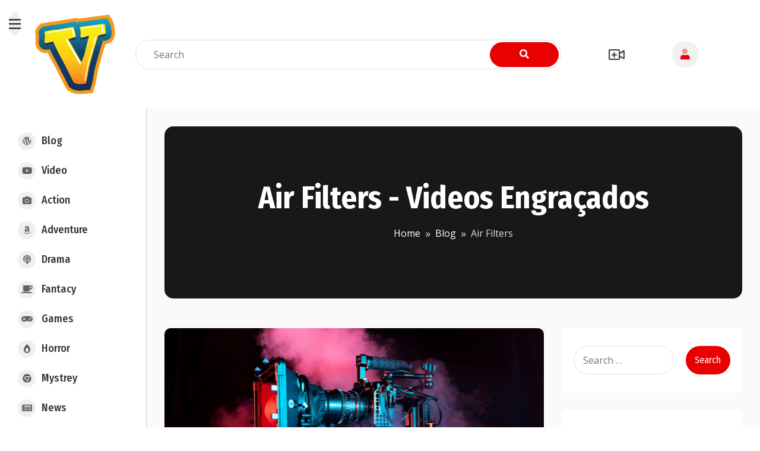

--- FILE ---
content_type: text/html; charset=UTF-8
request_url: https://videosengracados.com.br/tag/air-filters/
body_size: 13288
content:

<!DOCTYPE html>
<html dir="ltr" lang="en-US" prefix="og: https://ogp.me/ns#">
<head>
	<meta charset="UTF-8">
	<meta name="viewport" content="width=device-width, initial-scale=1">
	<link rel="profile" href="https://gmpg.org/xfn/11">
	
	<title>Air Filters - Videos Engraçados</title>

		<!-- All in One SEO 4.7.3.1 - aioseo.com -->
		<meta name="robots" content="max-image-preview:large" />
		<link rel="canonical" href="https://videosengracados.com.br/tag/air-filters/" />
		<meta name="generator" content="All in One SEO (AIOSEO) 4.7.3.1" />
		<script type="application/ld+json" class="aioseo-schema">
			{"@context":"https:\/\/schema.org","@graph":[{"@type":"BreadcrumbList","@id":"https:\/\/videosengracados.com.br\/tag\/air-filters\/#breadcrumblist","itemListElement":[{"@type":"ListItem","@id":"https:\/\/videosengracados.com.br\/#listItem","position":1,"name":"Home","item":"https:\/\/videosengracados.com.br\/","nextItem":"https:\/\/videosengracados.com.br\/tag\/air-filters\/#listItem"},{"@type":"ListItem","@id":"https:\/\/videosengracados.com.br\/tag\/air-filters\/#listItem","position":2,"name":"Air Filters","previousItem":"https:\/\/videosengracados.com.br\/#listItem"}]},{"@type":"CollectionPage","@id":"https:\/\/videosengracados.com.br\/tag\/air-filters\/#collectionpage","url":"https:\/\/videosengracados.com.br\/tag\/air-filters\/","name":"Air Filters - Videos Engra\u00e7ados","inLanguage":"en-US","isPartOf":{"@id":"https:\/\/videosengracados.com.br\/#website"},"breadcrumb":{"@id":"https:\/\/videosengracados.com.br\/tag\/air-filters\/#breadcrumblist"}},{"@type":"Organization","@id":"https:\/\/videosengracados.com.br\/#organization","name":"Videos Engra\u00e7ados","url":"https:\/\/videosengracados.com.br\/","logo":{"@type":"ImageObject","url":"https:\/\/videosengracados.com.br\/wp-content\/uploads\/2021\/01\/v-2-Copia.png","@id":"https:\/\/videosengracados.com.br\/tag\/air-filters\/#organizationLogo","width":500,"height":500},"image":{"@id":"https:\/\/videosengracados.com.br\/tag\/air-filters\/#organizationLogo"}},{"@type":"WebSite","@id":"https:\/\/videosengracados.com.br\/#website","url":"https:\/\/videosengracados.com.br\/","name":"Videos Engra\u00e7ados","inLanguage":"en-US","publisher":{"@id":"https:\/\/videosengracados.com.br\/#organization"}}]}
		</script>
		<!-- All in One SEO -->

<link rel='dns-prefetch' href='//fonts.googleapis.com' />
<link rel='dns-prefetch' href='//s.w.org' />
<link rel='preconnect' href='https://fonts.gstatic.com' crossorigin />
<link rel="alternate" type="application/rss+xml" title="Videos Engraçados &raquo; Feed" href="https://videosengracados.com.br/feed/" />
<link rel="alternate" type="application/rss+xml" title="Videos Engraçados &raquo; Comments Feed" href="https://videosengracados.com.br/comments/feed/" />
<link rel="alternate" type="application/rss+xml" title="Videos Engraçados &raquo; Air Filters Tag Feed" href="https://videosengracados.com.br/tag/air-filters/feed/" />
		<!-- This site uses the Google Analytics by MonsterInsights plugin v8.10.0 - Using Analytics tracking - https://www.monsterinsights.com/ -->
		<!-- Note: MonsterInsights is not currently configured on this site. The site owner needs to authenticate with Google Analytics in the MonsterInsights settings panel. -->
					<!-- No UA code set -->
				<!-- / Google Analytics by MonsterInsights -->
				<script type="text/javascript">
			window._wpemojiSettings = {"baseUrl":"https:\/\/s.w.org\/images\/core\/emoji\/13.0.1\/72x72\/","ext":".png","svgUrl":"https:\/\/s.w.org\/images\/core\/emoji\/13.0.1\/svg\/","svgExt":".svg","source":{"concatemoji":"https:\/\/videosengracados.com.br\/wp-includes\/js\/wp-emoji-release.min.js?ver=5.6"}};
			!function(e,a,t){var r,n,o,i,p=a.createElement("canvas"),s=p.getContext&&p.getContext("2d");function c(e,t){var a=String.fromCharCode;s.clearRect(0,0,p.width,p.height),s.fillText(a.apply(this,e),0,0);var r=p.toDataURL();return s.clearRect(0,0,p.width,p.height),s.fillText(a.apply(this,t),0,0),r===p.toDataURL()}function l(e){if(!s||!s.fillText)return!1;switch(s.textBaseline="top",s.font="600 32px Arial",e){case"flag":return!c([127987,65039,8205,9895,65039],[127987,65039,8203,9895,65039])&&(!c([55356,56826,55356,56819],[55356,56826,8203,55356,56819])&&!c([55356,57332,56128,56423,56128,56418,56128,56421,56128,56430,56128,56423,56128,56447],[55356,57332,8203,56128,56423,8203,56128,56418,8203,56128,56421,8203,56128,56430,8203,56128,56423,8203,56128,56447]));case"emoji":return!c([55357,56424,8205,55356,57212],[55357,56424,8203,55356,57212])}return!1}function d(e){var t=a.createElement("script");t.src=e,t.defer=t.type="text/javascript",a.getElementsByTagName("head")[0].appendChild(t)}for(i=Array("flag","emoji"),t.supports={everything:!0,everythingExceptFlag:!0},o=0;o<i.length;o++)t.supports[i[o]]=l(i[o]),t.supports.everything=t.supports.everything&&t.supports[i[o]],"flag"!==i[o]&&(t.supports.everythingExceptFlag=t.supports.everythingExceptFlag&&t.supports[i[o]]);t.supports.everythingExceptFlag=t.supports.everythingExceptFlag&&!t.supports.flag,t.DOMReady=!1,t.readyCallback=function(){t.DOMReady=!0},t.supports.everything||(n=function(){t.readyCallback()},a.addEventListener?(a.addEventListener("DOMContentLoaded",n,!1),e.addEventListener("load",n,!1)):(e.attachEvent("onload",n),a.attachEvent("onreadystatechange",function(){"complete"===a.readyState&&t.readyCallback()})),(r=t.source||{}).concatemoji?d(r.concatemoji):r.wpemoji&&r.twemoji&&(d(r.twemoji),d(r.wpemoji)))}(window,document,window._wpemojiSettings);
		</script>
		<style type="text/css">
img.wp-smiley,
img.emoji {
	display: inline !important;
	border: none !important;
	box-shadow: none !important;
	height: 1em !important;
	width: 1em !important;
	margin: 0 .07em !important;
	vertical-align: -0.1em !important;
	background: none !important;
	padding: 0 !important;
}
</style>
	<link rel='stylesheet' id='wp-block-library-css'  href='https://videosengracados.com.br/wp-includes/css/dist/block-library/style.min.css?ver=5.6' type='text/css' media='all' />
<link rel='stylesheet' id='viewtube-plugns-css'  href='https://videosengracados.com.br/wp-content/plugins/viewtube-element/inc/../assets/css/plugins.css?ver=5.6' type='text/css' media='all' />
<link rel='stylesheet' id='bootstrap-css'  href='https://videosengracados.com.br/wp-content/themes/viewtube/assets/css/bootstrap.min.css?ver=5.6' type='text/css' media='all' />
<link rel='stylesheet' id='viewtube-style-css'  href='https://videosengracados.com.br/wp-content/themes/viewtube/style.css?ver=5.6' type='text/css' media='all' />
<style id='viewtube-style-inline-css' type='text/css'>
	
	#video-uploader .nav-tabs .nav-link.active,.sticky .blog-item,.toggle-switch input:checked+.slider,.banners .slick-dots li.slick-active button,.gallery-block-item .popup-video,.countdown-date span,.banner .banner-content .meta li:nth-child(4) span,.desktop-menu ul li.current_page_item  a i,.sidebar-toggle:hover,.video-meta, .sidebar-menu.open .desktop-menu ul li a:hover,.primary-menu ul li .children li a:hover, .primary-menu ul li .sub-menu li a:hover,.shopping-cart-widget i:hover,.my-account-button i:hover,.woocommerce-error, .woocommerce-info, .woocommerce-message,.section-title-bar a,.shopping-cart-widget .subtotal.active div,.preview-btn li a:hover,#backtotop i,.blog-thumb .date,.product-items .slick-arrow:hover,.product-item-content .add_to_cart_button:hover,.product-item-content .added_to_cart:hover,.comment-navigation .nav-links a,.select-items div:hover,.same-as-selected,.mean-container .mean-nav ul li a.mean-expand:hover,button,input[type="button"],.widget_price_filter .ui-slider .ui-slider-range,.widget_price_filter .ui-slider .ui-slider-handle,input[type="reset"],.off-canvas-menu .navigation li>a:hover,.off-canvas-menu .navigation .dropdown-btn:hover,.off-canvas-menu .navigation li .cart-contents,input[type="submit"],.viewtube-search-btn,.video-item .view-detail,.widget-product-details .widget-add-to-cart .variations .value .variation-radios [type="radio"]:checked+label:after,.single-product .product_meta .tagged_as a:hover,.single-product .product_meta .posted_in a:hover,.widget-product-details .widget-add-to-cart .variations .value .variation-radios [type="radio"]:not(:checked)+label:after,.widget_shopping_cart_content .button,.banner2 .banner-cat .cat-count,ul.banner-button li:first-child a,ul.banner-button li a:hover,.wedocs-single-wrap .wedocs-sidebar ul.doc-nav-list>li.current_page_parent>a,.wedocs-single-wrap .wedocs-sidebar ul.doc-nav-list>li.current_page_item>a,.wedocs-single-wrap .wedocs-sidebar ul.doc-nav-list>li.current_page_ancestor>a,.primary-menu ul li .children li.current-menu-item>a,.primary-menu ul li .sub-menu li.current-menu-item>a,.header-btn .sub-menu li.is-active a,.product-item-button a:hover,.recent-themes-widget,.newest-filter ul li.select-cat,.download-filter ul li.select-cat,.woocommerce .onsale,input[type="button"],input[type="reset"],input[type="submit"],.checkout-button,.tagcloud a:hover,.woocommerce-tabs ul.tabs li.active a,.viewtube-btn,.viewtube-btn.bordered:hover,.testimonials-nav .slick-arrow:hover,.slick-arrow:hover,.widget-woocommerce .single_add_to_cart_button,.post-navigation .nav-previous a,.post-navigation .nav-next a,.blog-btn .btn:hover,.mean-container .mean-nav,.recent-theme-item .permalink,.banner-item-btn a,.meta-attributes li span a:hover,.theme-item-price span,.error-404 a,.mini-cart .widget_shopping_cart .woocommerce-mini-cart__buttons a,.product-item-image .onsale,.theme-item-btn a:hover,.theme-banner-btn a,.comment-list .comment-reply-link,.comment-form input[type=submit],.pagination .nav-links .page-numbers.current,.pagination .nav-links .page-numbers:hover,.woocommerce-account .woocommerce-MyAccount-navigation li.is-active,.primary-menu ul li .sub-menu li a:hover,.header-btn .sub-menu li a:hover,a.product_type_external:hover,a.add_to_cart_button:hover,a.added_to_cart:hover,.tags>a:hover,a.product_type_grouped:hover,.single_add_to_cart_button:hover,.single-post .post-share ul li a:hover,.category-item:hover h5,.playerContainer .seekBar .outer .inner,.playerContainer .volumeControl .outer .inner,.excerpt-readmore a,.viewtube-team-social,.viewtube-team-content {
		background: #E90101;
		background: -webkit-linear-gradient(to right, #E90101, #E90101);
		background: linear-gradient(to right, #E90101, #E90101);
	}

	.error-404 .fa-upload,.social-share ul li a,.desktop-menu ul li.current-menu-item a,.single_add_to_cart_button,.app-single .total-sell i,.shopping-cart-widget i,.my-account-button i,.viewtube-currency,a,a:hover,.current_page_item a,.tags a:hover,.cart_item .product-name a:hover,.widget_recent_comments ul li .comment-author-link a,.mini-cart .cart-contents:hover span,ul.banner-button li a,.testimonial-content>i,.testimonials-nav .slick-arrow,.viewtube-btn.bordered,.primary-menu ul li.current-menu-item>a,.cat-links a,.plyr--full-ui input[type=range], .preview-btn li a,.related-post-title a:hover,.comment-author-link,.entry-meta ul li a:hover,.widget-product-details table td span a:hover,.woocommerce-message a,.iconbox-item i,.footer-widget ul li a:hover,.product-item.style-4 .cat,.woocommerce-noreviews a,.widget li a:hover,p.no-comments a,.woocommerce-notices-wrapper a,.woocommerce table td a,.blog-content h4:hover a,.tags-links a,.tags a,.navbar-logo-text,.docs-single h4 a:hover,.docs-single ul li a:hover,.navbar .menu-item>.active, .woocommerce-tabs ul.tabs li a:hover,.primary-menu ul li>a:hover,.tags a,a.button,.the_excerpt .entry-title a:hover {
		color: #E90101;
	}

	
	#video-uploader .dropcomplete,.dropzone.is-dragover,.my-account-widget.open .my-account-content,.primary-menu ul li .children,.uil-ripple-css div:nth-of-type(1),.uil-ripple-css div:nth-of-type(2),.woocommerce-info,.viewtube-btn.bordered,ul.banner-button li a,.testimonials-nav .slick-arrow,.preview-btn li a,.woocommerce-MyAccount-navigation,.woocommerce-info,.woocommerce-MyAccount-navigation .is-active a,.testimonials-nav .slick-arrow:hover,.loader,.related-themes .single-related-theme:hover,.theme-author span,.tags a,.category-item:hover,.playerContainer {
		border-color: #E90101;
	}

	
	.navbar-toggler-icon {
	  background-image: url("data:image/svg+xml;charset=utf8,%3Csvg viewBox='0 0 32 32' xmlns='http://www.w3.org/2000/svg'%3E%3Cpath stroke='#E90101' stroke-width='2' stroke-linecap='round' stroke-miterlimit='10' d='M4 8h24M4 16h24M4 24h24'/%3E%3C/svg%3E");
	}

	/*----------------------------------------
	IF SCREEN SIZE LESS THAN 769px WIDE
	------------------------------------------*/

	@media screen and (max-width: 768px) {
		.navbar .menu-item>.active {
	 		background: #E90101;
		}
	}

</style>
<link rel='stylesheet' id='viewtube-plugn-css'  href='https://videosengracados.com.br/wp-content/plugins/viewtube-element/inc/../assets/css/plugin.css?ver=5.6' type='text/css' media='all' />
<link rel='stylesheet' id='viewtube-fonts-css'  href='https://fonts.googleapis.com/css?family=Fira+Sans+Condensed%3A100%2C200%2C300%2C400%2C500%2C600%2C700%2C800%2C900%7COpen+Sans%3A300%2C400%2C600%2C700%2C800&#038;subset=latin%2Clatin-ext&#038;display=fallback&#038;ver=5.6' type='text/css' media='all' />
<link rel='stylesheet' id='animate-css'  href='https://videosengracados.com.br/wp-content/themes/viewtube/assets/css/animate.min.css?ver=5.6' type='text/css' media='all' />
<link rel='stylesheet' id='viewtube-default-css'  href='https://videosengracados.com.br/wp-content/themes/viewtube/assets/css/default.css?ver=5.6' type='text/css' media='all' />
<link rel='stylesheet' id='fontawesome-css'  href='https://videosengracados.com.br/wp-content/themes/viewtube/assets/css/fontawesome.min.css?ver=5.6' type='text/css' media='all' />
<link rel='stylesheet' id='magnific-popup-css'  href='https://videosengracados.com.br/wp-content/themes/viewtube/assets/css/magnific-popup.min.css?ver=5.6' type='text/css' media='all' />
<link rel='stylesheet' id='plyr-css'  href='https://videosengracados.com.br/wp-content/themes/viewtube/assets/css/plyr.css?ver=5.6' type='text/css' media='all' />
<link rel='stylesheet' id='select2-css'  href='https://videosengracados.com.br/wp-content/themes/viewtube/assets/css/select2.min.css?ver=5.6' type='text/css' media='all' />
<link rel='stylesheet' id='viewtube-dark-css'  href='https://videosengracados.com.br/wp-content/themes/viewtube/style.css?ver=5.6' type='text/css' media='all' />
<link rel="preload" as="style" href="https://fonts.googleapis.com/css?family=Fira%20Sans%20Condensed%7COpen%20Sans&#038;display=swap&#038;ver=1663387864" /><link rel="stylesheet" href="https://fonts.googleapis.com/css?family=Fira%20Sans%20Condensed%7COpen%20Sans&#038;display=swap&#038;ver=1663387864" media="print" onload="this.media='all'"><noscript><link rel="stylesheet" href="https://fonts.googleapis.com/css?family=Fira%20Sans%20Condensed%7COpen%20Sans&#038;display=swap&#038;ver=1663387864" /></noscript><script type='text/javascript' src='https://videosengracados.com.br/wp-includes/js/jquery/jquery.min.js?ver=3.5.1' id='jquery-core-js'></script>
<script type='text/javascript' src='https://videosengracados.com.br/wp-includes/js/jquery/jquery-migrate.min.js?ver=3.3.2' id='jquery-migrate-js'></script>
<link rel="https://api.w.org/" href="https://videosengracados.com.br/wp-json/" /><link rel="alternate" type="application/json" href="https://videosengracados.com.br/wp-json/wp/v2/tags/8" /><link rel="EditURI" type="application/rsd+xml" title="RSD" href="https://videosengracados.com.br/xmlrpc.php?rsd" />
<link rel="wlwmanifest" type="application/wlwmanifest+xml" href="https://videosengracados.com.br/wp-includes/wlwmanifest.xml" /> 
<meta name="generator" content="WordPress 5.6" />
<meta name="generator" content="Redux 4.4.18" /><meta property="fb:app_id" content=""/>		<script>
			document.documentElement.className = document.documentElement.className.replace( 'no-js', 'js' );
		</script>
				<style>
			.no-js img.lazyload { display: none; }
			figure.wp-block-image img.lazyloading { min-width: 150px; }
							.lazyload, .lazyloading { opacity: 0; }
				.lazyloaded {
					opacity: 1;
					transition: opacity 400ms;
					transition-delay: 0ms;
				}
					</style>
		<style type="text/css">.recentcomments a{display:inline !important;padding:0 !important;margin:0 !important;}</style><link rel="icon" href="https://videosengracados.com.br/wp-content/uploads/2021/01/thumbnail-32x32.png" sizes="32x32" />
<link rel="icon" href="https://videosengracados.com.br/wp-content/uploads/2021/01/thumbnail.png" sizes="192x192" />
<link rel="apple-touch-icon" href="https://videosengracados.com.br/wp-content/uploads/2021/01/thumbnail.png" />
<meta name="msapplication-TileImage" content="https://videosengracados.com.br/wp-content/uploads/2021/01/thumbnail.png" />
<style id="viewtube_opt-dynamic-css" title="dynamic-css" class="redux-options-output">h1,h2,h3,h4,h5,h6{font-family:"Fira Sans Condensed";font-weight:normal;font-style:normal;color:#333;}body,p{font-family:"Open Sans";line-height:26px;font-weight:normal;font-style:normal;color:#444;font-size:16px;}.breadcrumbs{background-color:#181818;}</style><style id="wpforms-css-vars-root">
				:root {
					--wpforms-field-border-radius: 3px;
--wpforms-field-border-style: solid;
--wpforms-field-border-size: 1px;
--wpforms-field-background-color: #ffffff;
--wpforms-field-border-color: rgba( 0, 0, 0, 0.25 );
--wpforms-field-border-color-spare: rgba( 0, 0, 0, 0.25 );
--wpforms-field-text-color: rgba( 0, 0, 0, 0.7 );
--wpforms-field-menu-color: #ffffff;
--wpforms-label-color: rgba( 0, 0, 0, 0.85 );
--wpforms-label-sublabel-color: rgba( 0, 0, 0, 0.55 );
--wpforms-label-error-color: #d63637;
--wpforms-button-border-radius: 3px;
--wpforms-button-border-style: none;
--wpforms-button-border-size: 1px;
--wpforms-button-background-color: #066aab;
--wpforms-button-border-color: #066aab;
--wpforms-button-text-color: #ffffff;
--wpforms-page-break-color: #066aab;
--wpforms-background-image: none;
--wpforms-background-position: center center;
--wpforms-background-repeat: no-repeat;
--wpforms-background-size: cover;
--wpforms-background-width: 100px;
--wpforms-background-height: 100px;
--wpforms-background-color: rgba( 0, 0, 0, 0 );
--wpforms-background-url: none;
--wpforms-container-padding: 0px;
--wpforms-container-border-style: none;
--wpforms-container-border-width: 1px;
--wpforms-container-border-color: #000000;
--wpforms-container-border-radius: 3px;
--wpforms-field-size-input-height: 43px;
--wpforms-field-size-input-spacing: 15px;
--wpforms-field-size-font-size: 16px;
--wpforms-field-size-line-height: 19px;
--wpforms-field-size-padding-h: 14px;
--wpforms-field-size-checkbox-size: 16px;
--wpforms-field-size-sublabel-spacing: 5px;
--wpforms-field-size-icon-size: 1;
--wpforms-label-size-font-size: 16px;
--wpforms-label-size-line-height: 19px;
--wpforms-label-size-sublabel-font-size: 14px;
--wpforms-label-size-sublabel-line-height: 17px;
--wpforms-button-size-font-size: 17px;
--wpforms-button-size-height: 41px;
--wpforms-button-size-padding-h: 15px;
--wpforms-button-size-margin-top: 10px;
--wpforms-container-shadow-size-box-shadow: none;

				}
			</style>	
</head>

<body class="archive tag tag-air-filters tag-8 wp-custom-logo elementor-default elementor-kit-6">
	 	
		
	<a class="skip-link screen-reader-text" href="#content">Skip to content</a>

    <header class="site-header">
        <div class="container-fluid">
            <div class="row justify-content-between">
                <div class="col-xl-2 col-lg-2 my-auto d-none d-lg-block">
                	<div class="d-flex">
                		                			<a href="#" class="sidebar-toggle">
				        		<i class="far fa-bars"></i>
				        	</a>
							                    <div class="logo my-auto">
	                    <a href="https://videosengracados.com.br/" class="custom-logo-link" rel="home"><img width="500" height="500"   alt="Videos Engraçados" data-srcset="https://videosengracados.com.br/wp-content/uploads/2021/01/v-2-Copia.png 500w, https://videosengracados.com.br/wp-content/uploads/2021/01/v-2-Copia-300x300.png 300w, https://videosengracados.com.br/wp-content/uploads/2021/01/v-2-Copia-150x150.png 150w, https://videosengracados.com.br/wp-content/uploads/2021/01/v-2-Copia-32x32.png 32w"  data-src="https://videosengracados.com.br/wp-content/uploads/2021/01/v-2-Copia.png" data-sizes="(max-width: 500px) 100vw, 500px" class="custom-logo lazyload" src="[data-uri]" /><noscript><img width="500" height="500"   alt="Videos Engraçados" data-srcset="https://videosengracados.com.br/wp-content/uploads/2021/01/v-2-Copia.png 500w, https://videosengracados.com.br/wp-content/uploads/2021/01/v-2-Copia-300x300.png 300w, https://videosengracados.com.br/wp-content/uploads/2021/01/v-2-Copia-150x150.png 150w, https://videosengracados.com.br/wp-content/uploads/2021/01/v-2-Copia-32x32.png 32w"  data-src="https://videosengracados.com.br/wp-content/uploads/2021/01/v-2-Copia.png" data-sizes="(max-width: 500px) 100vw, 500px" class="custom-logo lazyload" src="[data-uri]" /><noscript><img width="500" height="500"   alt="Videos Engraçados" data-srcset="https://videosengracados.com.br/wp-content/uploads/2021/01/v-2-Copia.png 500w, https://videosengracados.com.br/wp-content/uploads/2021/01/v-2-Copia-300x300.png 300w, https://videosengracados.com.br/wp-content/uploads/2021/01/v-2-Copia-150x150.png 150w, https://videosengracados.com.br/wp-content/uploads/2021/01/v-2-Copia-32x32.png 32w"  data-src="https://videosengracados.com.br/wp-content/uploads/2021/01/v-2-Copia.png" data-sizes="(max-width: 500px) 100vw, 500px" class="custom-logo lazyload" src="[data-uri]" /><noscript><img width="500" height="500" src="https://videosengracados.com.br/wp-content/uploads/2021/01/v-2-Copia.png" class="custom-logo" alt="Videos Engraçados" srcset="https://videosengracados.com.br/wp-content/uploads/2021/01/v-2-Copia.png 500w, https://videosengracados.com.br/wp-content/uploads/2021/01/v-2-Copia-300x300.png 300w, https://videosengracados.com.br/wp-content/uploads/2021/01/v-2-Copia-150x150.png 150w, https://videosengracados.com.br/wp-content/uploads/2021/01/v-2-Copia-32x32.png 32w" sizes="(max-width: 500px) 100vw, 500px" /></noscript></noscript></noscript></a>	                    </div>
                	</div>
                </div>
                
        		<div class="col-xl-7 col-lg-7 my-auto d-none d-xl-block">
                    <form class="ajax-search-form" action="https://videosengracados.com.br/">
                        <input type="text" name="s" class="keyword" placeholder="Search">
                        <button type="submit"><i class="fa fa-search"></i></button>
                        <input type="hidden" name="post_type" value="video" />
                    </form>
                    <div class="datafetch"></div>
                </div>

                <div class="col-xl-1 col-lg-1 my-auto text-right">
                	<a class="upload-video" href="https://videosengracados.com.br/upload-video"><i class="far fa-video-plus"></i></a>
                </div>
                <div class="col-xl-2 col-lg-2 my-auto">
                	<div class="d-flex">
	                	<div class="d-flex my-auto">      
                									</div>     
	                	<div class="d-flex float-right">
		                    <div class="top-header-action">
		                        <div class="widget-header">
		                            <div class="my-account-widget">
		                            	<div class="my-account-button">
		                                		                                            <i class="fad fa-user"></i>
	                                        		                            	</div>
		                                <div class="my-account-content">
		                                    
		                                        <div class="header-profile-login">
		                                            <h6 class="text-center">Log In to Your Account</h6>
		                                            
		<form name="loginform" id="loginform" action="https://videosengracados.com.br/wp-login.php" method="post">
			
			<p class="login-username">
				<label for="user_login">Username or Email Address</label>
				<input type="text" name="log" id="user_login" class="input" value="" size="20" />
			</p>
			<p class="login-password">
				<label for="user_pass">Password</label>
				<input type="password" name="pwd" id="user_pass" class="input" value="" size="20" />
			</p>
			
			<p class="login-remember"><label><input name="rememberme" type="checkbox" id="rememberme" value="forever" /> Remember Me</label></p>
			<p class="login-submit">
				<input type="submit" name="wp-submit" id="wp-submit" class="button button-primary" value="Log In" />
				<input type="hidden" name="redirect_to" value="https://videosengracados.com.br/tag/air-filters/" />
			</p>
			
		</form>		                                        </div>

		                                    		                                </div>
		                            </div>
		                        </div>
		                    </div>
	                    </div>
					</div>
                </div>
            </div>
        </div>
	</header><!-- #masthead -->

	<!--Mobile Navigation Toggler-->
	<div class="off-canvas-menu-bar">
	    <div class="pl-30 pr-30">
	        <div class="row">
	            <div class="col-7 my-auto">
	            <a href="https://videosengracados.com.br/" class="custom-logo-link" rel="home"><img width="500" height="500"   alt="Videos Engraçados" data-srcset="https://videosengracados.com.br/wp-content/uploads/2021/01/v-2-Copia.png 500w, https://videosengracados.com.br/wp-content/uploads/2021/01/v-2-Copia-300x300.png 300w, https://videosengracados.com.br/wp-content/uploads/2021/01/v-2-Copia-150x150.png 150w, https://videosengracados.com.br/wp-content/uploads/2021/01/v-2-Copia-32x32.png 32w"  data-src="https://videosengracados.com.br/wp-content/uploads/2021/01/v-2-Copia.png" data-sizes="(max-width: 500px) 100vw, 500px" class="custom-logo lazyload" src="[data-uri]" /><noscript><img width="500" height="500"   alt="Videos Engraçados" data-srcset="https://videosengracados.com.br/wp-content/uploads/2021/01/v-2-Copia.png 500w, https://videosengracados.com.br/wp-content/uploads/2021/01/v-2-Copia-300x300.png 300w, https://videosengracados.com.br/wp-content/uploads/2021/01/v-2-Copia-150x150.png 150w, https://videosengracados.com.br/wp-content/uploads/2021/01/v-2-Copia-32x32.png 32w"  data-src="https://videosengracados.com.br/wp-content/uploads/2021/01/v-2-Copia.png" data-sizes="(max-width: 500px) 100vw, 500px" class="custom-logo lazyload" src="[data-uri]" /><noscript><img width="500" height="500"   alt="Videos Engraçados" data-srcset="https://videosengracados.com.br/wp-content/uploads/2021/01/v-2-Copia.png 500w, https://videosengracados.com.br/wp-content/uploads/2021/01/v-2-Copia-300x300.png 300w, https://videosengracados.com.br/wp-content/uploads/2021/01/v-2-Copia-150x150.png 150w, https://videosengracados.com.br/wp-content/uploads/2021/01/v-2-Copia-32x32.png 32w"  data-src="https://videosengracados.com.br/wp-content/uploads/2021/01/v-2-Copia.png" data-sizes="(max-width: 500px) 100vw, 500px" class="custom-logo lazyload" src="[data-uri]" /><noscript><img width="500" height="500" src="https://videosengracados.com.br/wp-content/uploads/2021/01/v-2-Copia.png" class="custom-logo" alt="Videos Engraçados" srcset="https://videosengracados.com.br/wp-content/uploads/2021/01/v-2-Copia.png 500w, https://videosengracados.com.br/wp-content/uploads/2021/01/v-2-Copia-300x300.png 300w, https://videosengracados.com.br/wp-content/uploads/2021/01/v-2-Copia-150x150.png 150w, https://videosengracados.com.br/wp-content/uploads/2021/01/v-2-Copia-32x32.png 32w" sizes="(max-width: 500px) 100vw, 500px" /></noscript></noscript></noscript></a>	            </div>
	            <div class="col-3 my-auto">
	            		            </div>
	            <div class="col-2 my-auto">
	                <div class="mobile-nav-toggler"><span class="fas fa-bars"></span></div>
	            </div>
	        </div>
	    </div>
	</div>

	<!-- Mobile Menu  -->
	<div class="off-canvas-menu">
	    <div class="menu-backdrop"></div>
	    <i class="close-btn fa fa-close"></i>
	    <nav class="mobile-nav">
	        <div class="text-center pt-3 pb-3">
	        <a href="https://videosengracados.com.br/" class="custom-logo-link" rel="home"><img width="500" height="500"   alt="Videos Engraçados" data-srcset="https://videosengracados.com.br/wp-content/uploads/2021/01/v-2-Copia.png 500w, https://videosengracados.com.br/wp-content/uploads/2021/01/v-2-Copia-300x300.png 300w, https://videosengracados.com.br/wp-content/uploads/2021/01/v-2-Copia-150x150.png 150w, https://videosengracados.com.br/wp-content/uploads/2021/01/v-2-Copia-32x32.png 32w"  data-src="https://videosengracados.com.br/wp-content/uploads/2021/01/v-2-Copia.png" data-sizes="(max-width: 500px) 100vw, 500px" class="custom-logo lazyload" src="[data-uri]" /><noscript><img width="500" height="500"   alt="Videos Engraçados" data-srcset="https://videosengracados.com.br/wp-content/uploads/2021/01/v-2-Copia.png 500w, https://videosengracados.com.br/wp-content/uploads/2021/01/v-2-Copia-300x300.png 300w, https://videosengracados.com.br/wp-content/uploads/2021/01/v-2-Copia-150x150.png 150w, https://videosengracados.com.br/wp-content/uploads/2021/01/v-2-Copia-32x32.png 32w"  data-src="https://videosengracados.com.br/wp-content/uploads/2021/01/v-2-Copia.png" data-sizes="(max-width: 500px) 100vw, 500px" class="custom-logo lazyload" src="[data-uri]" /><noscript><img width="500" height="500"   alt="Videos Engraçados" data-srcset="https://videosengracados.com.br/wp-content/uploads/2021/01/v-2-Copia.png 500w, https://videosengracados.com.br/wp-content/uploads/2021/01/v-2-Copia-300x300.png 300w, https://videosengracados.com.br/wp-content/uploads/2021/01/v-2-Copia-150x150.png 150w, https://videosengracados.com.br/wp-content/uploads/2021/01/v-2-Copia-32x32.png 32w"  data-src="https://videosengracados.com.br/wp-content/uploads/2021/01/v-2-Copia.png" data-sizes="(max-width: 500px) 100vw, 500px" class="custom-logo lazyload" src="[data-uri]" /><noscript><img width="500" height="500" src="https://videosengracados.com.br/wp-content/uploads/2021/01/v-2-Copia.png" class="custom-logo" alt="Videos Engraçados" srcset="https://videosengracados.com.br/wp-content/uploads/2021/01/v-2-Copia.png 500w, https://videosengracados.com.br/wp-content/uploads/2021/01/v-2-Copia-300x300.png 300w, https://videosengracados.com.br/wp-content/uploads/2021/01/v-2-Copia-150x150.png 150w, https://videosengracados.com.br/wp-content/uploads/2021/01/v-2-Copia-32x32.png 32w" sizes="(max-width: 500px) 100vw, 500px" /></noscript></noscript></noscript></a>	        </div>
	        
	        <ul class="navigation"><!--Keep This Empty / Menu will come through Javascript--></ul>
	    </nav>
	</div>
	
	<div class="container-fluid p-0">
		<div class="d-flex">
			<div class="sidebar-menu open">
		        <nav class="desktop-menu">
		            <ul id="menu-menu" class="menu"><li id="menu-item-83" class="menu-item menu-item-type-post_type menu-item-object-page current_page_parent menu-item-83"><a href="https://videosengracados.com.br/blog/"><i class="fab fa-wordpress"></i><span>Blog</span></a></li>
<li id="menu-item-85" class="menu-item menu-item-type-custom menu-item-object-custom menu-item-85"><a href="https://videosengracados.com.br/video"><i class="fab fa-youtube"></i><span>Video</span></a></li>
<li id="menu-item-147" class="menu-item menu-item-type-taxonomy menu-item-object-video_category menu-item-147"><a href="https://videosengracados.com.br/video-category/action/"><i class="fas fa-camera"></i><span>Action</span></a></li>
<li id="menu-item-148" class="menu-item menu-item-type-taxonomy menu-item-object-video_category menu-item-148"><a href="https://videosengracados.com.br/video-category/adventure/"><i class="fab fa-amazon"></i><span>Adventure</span></a></li>
<li id="menu-item-149" class="menu-item menu-item-type-taxonomy menu-item-object-video_category menu-item-149"><a href="https://videosengracados.com.br/video-category/drama/"><i class="fas fa-podcast"></i><span>Drama</span></a></li>
<li id="menu-item-150" class="menu-item menu-item-type-taxonomy menu-item-object-video_category menu-item-150"><a href="https://videosengracados.com.br/video-category/fantacy/"><i class="fas fa-coffee"></i><span>Fantacy</span></a></li>
<li id="menu-item-151" class="menu-item menu-item-type-taxonomy menu-item-object-video_category menu-item-151"><a href="https://videosengracados.com.br/video-category/games/"><i class="fas fa-gamepad"></i><span>Games</span></a></li>
<li id="menu-item-152" class="menu-item menu-item-type-taxonomy menu-item-object-video_category menu-item-152"><a href="https://videosengracados.com.br/video-category/horror/"><i class="fas fa-burn"></i><span>Horror</span></a></li>
<li id="menu-item-153" class="menu-item menu-item-type-taxonomy menu-item-object-video_category menu-item-153"><a href="https://videosengracados.com.br/video-category/mystrey/"><i class="fab fa-chrome"></i><span>Mystrey</span></a></li>
<li id="menu-item-154" class="menu-item menu-item-type-taxonomy menu-item-object-video_category menu-item-154"><a href="https://videosengracados.com.br/video-category/news/"><i class="fas fa-newspaper"></i><span>News</span></a></li>
<li id="menu-item-155" class="menu-item menu-item-type-taxonomy menu-item-object-video_category menu-item-155"><a href="https://videosengracados.com.br/video-category/romance/"><i class="fas fa-heart"></i><span>Romance</span></a></li>
<li id="menu-item-156" class="menu-item menu-item-type-taxonomy menu-item-object-video_category menu-item-156"><a href="https://videosengracados.com.br/video-category/science-fiction/"><i class="fas fa-flask"></i><span>Science fiction</span></a></li>
</ul>		        </nav>
			</div>
			<div class="main-container">
														<section class="breadcrumbs">
						<div class="container">
							<h1>
						    	Air Filters - Videos Engraçados						    </h1>
							<ul class="trail-items" itemscope itemtype="http://schema.org/BreadcrumbList"><li class="trail-item trail-begin"><a href="https://videosengracados.com.br/"><span itemprop="name">Home</span></a><meta itemprop="position" content="1" /></li><li class="trail-item"><a href="https://videosengracados.com.br/blog/"><span itemprop="name">Blog</span></a><meta itemprop="position" content="2" /></li><li class="trail-item trail-end"><span itemprop="item"><span itemprop="name">Air Filters</span></span><meta itemprop="position" content="3" /></li></ul>						</div>
					</section>
									
<section class="section-padding">
	<div class="row justify-content-center">
		<div class="col-xl-8 col-md-7">
			
<article id="post-272" class="post-272 post type-post status-publish format-standard has-post-thumbnail hentry category-body-parts category-engine-drivetrain category-interior-parts tag-air-filters tag-brake-discs tag-bumpers tag-car-care tag-car-covers">

	<div class="blog-item">
	  	  <div class="blog-thumb">
	     <a href="https://videosengracados.com.br/drama-is-life-with-the-dull-bits-cut-out/">
	        <img width="1280" height="720"   alt="" data-srcset="https://videosengracados.com.br/wp-content/uploads/2020/05/ben-collins-SpDOwp6PnBs-unsplash.jpg 1280w, https://videosengracados.com.br/wp-content/uploads/2020/05/ben-collins-SpDOwp6PnBs-unsplash-300x169.jpg 300w, https://videosengracados.com.br/wp-content/uploads/2020/05/ben-collins-SpDOwp6PnBs-unsplash-1024x576.jpg 1024w, https://videosengracados.com.br/wp-content/uploads/2020/05/ben-collins-SpDOwp6PnBs-unsplash-768x432.jpg 768w, https://videosengracados.com.br/wp-content/uploads/2020/05/ben-collins-SpDOwp6PnBs-unsplash-350x197.jpg 350w"  data-src="https://videosengracados.com.br/wp-content/uploads/2020/05/ben-collins-SpDOwp6PnBs-unsplash.jpg" data-sizes="(max-width: 1280px) 100vw, 1280px" class="attachment-viewtube-600x399 size-viewtube-600x399 wp-post-image lazyload" src="[data-uri]" /><noscript><img width="1280" height="720" src="https://videosengracados.com.br/wp-content/uploads/2020/05/ben-collins-SpDOwp6PnBs-unsplash.jpg" class="attachment-viewtube-600x399 size-viewtube-600x399 wp-post-image" alt="" srcset="https://videosengracados.com.br/wp-content/uploads/2020/05/ben-collins-SpDOwp6PnBs-unsplash.jpg 1280w, https://videosengracados.com.br/wp-content/uploads/2020/05/ben-collins-SpDOwp6PnBs-unsplash-300x169.jpg 300w, https://videosengracados.com.br/wp-content/uploads/2020/05/ben-collins-SpDOwp6PnBs-unsplash-1024x576.jpg 1024w, https://videosengracados.com.br/wp-content/uploads/2020/05/ben-collins-SpDOwp6PnBs-unsplash-768x432.jpg 768w, https://videosengracados.com.br/wp-content/uploads/2020/05/ben-collins-SpDOwp6PnBs-unsplash-350x197.jpg 350w" sizes="(max-width: 1280px) 100vw, 1280px" /></noscript>	     </a>
	  </div>
	   
	  <div class="blog-content">

	   	<h4><a href="https://videosengracados.com.br/drama-is-life-with-the-dull-bits-cut-out/">Drama Is Life With The Dull Bits Cut Out</a></h4>
	    <div class="blog-meta">
	        <ul class="list-inline">
				<li class="list-inline-item">
					<a href="https://videosengracados.com.br/author/videosengracados/">
		            	<img  alt="videos-engracados" data-src="http://videosengracados.com.br/wp-content/uploads/2021/01/32x27-videosengracados.fw_.png" class="lazyload" src="[data-uri]"><noscript><img src="http://videosengracados.com.br/wp-content/uploads/2021/01/32x27-videosengracados.fw_.png" alt="videos-engracados"></noscript>
		            </a>
		            <span> videos-engracados</span>
				</li>
				<li class="list-inline-item">
					<span>
		               <i class="fal fa-tags"></i> <a href="https://videosengracados.com.br/category/body-parts/">Body Parts</a>		            </span>
				</li>
				<li class="list-inline-item">
					<span>
		            	<i class="fal fa-comments-alt"></i> <a href="https://videosengracados.com.br/drama-is-life-with-the-dull-bits-cut-out/#comments">2 Comments</a>
		            </span>
				</li>
			</ul>
     	</div>
	   Lorem ipsum dolor sit amet, consectetur adipisicing elit, sed do eiusmod tempor incididunt ut labore et dolore magna aliqua. Ut enim ad minim veniam, quis nostrud exercitation ullamco laboris nisi ut aliquip ex ea commodo...	  </div>
	</div>
</article>
	
		</div>
					<div class="col-xl-4 col-md-5">
				
<aside id="secondary" class="widget-area">
	<div id="search-2" class="widget widget_search"><form role="search" method="get" class="search-form" action="https://videosengracados.com.br/">
				<label>
					<span class="screen-reader-text">Search for:</span>
					<input type="search" class="search-field" placeholder="Search &hellip;" value="" name="s" />
				</label>
				<input type="submit" class="search-submit" value="Search" />
			</form></div><div id="categories-2" class="widget widget_categories"><h4 class="widget-title">Categories</h4>
			<ul>
					<li class="cat-item cat-item-2"><a href="https://videosengracados.com.br/category/accessories/">Accessories</a>
</li>
	<li class="cat-item cat-item-3"><a href="https://videosengracados.com.br/category/body-parts/">Body Parts</a>
</li>
	<li class="cat-item cat-item-4"><a href="https://videosengracados.com.br/category/engine-drivetrain/">Engine &amp; Drivetrain</a>
</li>
	<li class="cat-item cat-item-5"><a href="https://videosengracados.com.br/category/helmet/">Helmet</a>
</li>
	<li class="cat-item cat-item-6"><a href="https://videosengracados.com.br/category/interior-parts/">Interior Parts</a>
</li>
			</ul>

			</div>
		<div id="recent-posts-2" class="widget widget_recent_entries">
		<h4 class="widget-title">Recent Posts</h4>
		<ul>
											<li>
					<a href="https://videosengracados.com.br/drama-is-life-with-the-dull-bits-cut-out/">Drama Is Life With The Dull Bits Cut Out</a>
									</li>
											<li>
					<a href="https://videosengracados.com.br/filmmaking-can-give-you-everything/">Filmmaking Can Give You Everything</a>
									</li>
											<li>
					<a href="https://videosengracados.com.br/i-love-editing-its-one-of-my-favorite/">I Love Editing. It’s One Of My Favorite.</a>
									</li>
											<li>
					<a href="https://videosengracados.com.br/filmmaking-is-a-miracle-of-collaboration/">Filmmaking is a miracle of collaboration.</a>
									</li>
					</ul>

		</div><div id="recent-comments-2" class="widget widget_recent_comments"><h4 class="widget-title">Recent Comments</h4><ul id="recentcomments"><li class="recentcomments"><span class="comment-author-link">Harry Olson</span> on <a href="https://videosengracados.com.br/filmmaking-is-a-miracle-of-collaboration/#comment-5">Filmmaking is a miracle of collaboration.</a></li><li class="recentcomments"><span class="comment-author-link">David Parker</span> on <a href="https://videosengracados.com.br/filmmaking-is-a-miracle-of-collaboration/#comment-4">Filmmaking is a miracle of collaboration.</a></li><li class="recentcomments"><span class="comment-author-link">Harry Olson</span> on <a href="https://videosengracados.com.br/filmmaking-can-give-you-everything/#comment-9">Filmmaking Can Give You Everything</a></li><li class="recentcomments"><span class="comment-author-link">David Parker</span> on <a href="https://videosengracados.com.br/filmmaking-can-give-you-everything/#comment-8">Filmmaking Can Give You Everything</a></li><li class="recentcomments"><span class="comment-author-link">Harry Olson</span> on <a href="https://videosengracados.com.br/drama-is-life-with-the-dull-bits-cut-out/#comment-7">Drama Is Life With The Dull Bits Cut Out</a></li></ul></div><div id="viewtube_recent_posts-1" class="widget widget_viewtube_recent_posts"><h4 class="widget-title">Recent Posts</h4>								<ul class="sidebar-recent-post">
										<li>
												<div class="recent-post-thumb">
					        <a href="https://videosengracados.com.br/drama-is-life-with-the-dull-bits-cut-out/">
					        	<img width="200" height="160"   alt="" data-src="https://videosengracados.com.br/wp-content/uploads/2020/05/ben-collins-SpDOwp6PnBs-unsplash-200x160.jpg" class="attachment-viewtube-200x160 size-viewtube-200x160 wp-post-image lazyload" src="[data-uri]" /><noscript><img width="200" height="160" src="https://videosengracados.com.br/wp-content/uploads/2020/05/ben-collins-SpDOwp6PnBs-unsplash-200x160.jpg" class="attachment-viewtube-200x160 size-viewtube-200x160 wp-post-image" alt="" /></noscript>					        </a>
					    </div>
											    <div class="recent-post-content">
					        <p>
					        	<a href="https://videosengracados.com.br/drama-is-life-with-the-dull-bits-cut-out/">Drama Is Life With The Dull Bits Cut Out</a>
					        </p>
					        <span>20 de May de 2020</span>
					    </div>
					</li>
										<li>
												<div class="recent-post-thumb">
					        <a href="https://videosengracados.com.br/filmmaking-can-give-you-everything/">
					        	<img width="200" height="160"   alt="" data-src="https://videosengracados.com.br/wp-content/uploads/2020/05/troy-t-9sQgt_cR50c-unsplash-200x160.jpg" class="attachment-viewtube-200x160 size-viewtube-200x160 wp-post-image lazyload" src="[data-uri]" /><noscript><img width="200" height="160" src="https://videosengracados.com.br/wp-content/uploads/2020/05/troy-t-9sQgt_cR50c-unsplash-200x160.jpg" class="attachment-viewtube-200x160 size-viewtube-200x160 wp-post-image" alt="" /></noscript>					        </a>
					    </div>
											    <div class="recent-post-content">
					        <p>
					        	<a href="https://videosengracados.com.br/filmmaking-can-give-you-everything/">Filmmaking Can Give You Everything</a>
					        </p>
					        <span>19 de May de 2020</span>
					    </div>
					</li>
										<li>
												<div class="recent-post-thumb">
					        <a href="https://videosengracados.com.br/i-love-editing-its-one-of-my-favorite/">
					        	<img width="200" height="160"   alt="" data-src="https://videosengracados.com.br/wp-content/uploads/2020/05/kal-visuals-IJzTAns4kUk-unsplash-200x160.jpg" class="attachment-viewtube-200x160 size-viewtube-200x160 wp-post-image lazyload" src="[data-uri]" /><noscript><img width="200" height="160" src="https://videosengracados.com.br/wp-content/uploads/2020/05/kal-visuals-IJzTAns4kUk-unsplash-200x160.jpg" class="attachment-viewtube-200x160 size-viewtube-200x160 wp-post-image" alt="" /></noscript>					        </a>
					    </div>
											    <div class="recent-post-content">
					        <p>
					        	<a href="https://videosengracados.com.br/i-love-editing-its-one-of-my-favorite/">I Love Editing. It’s One Of My Favorite.</a>
					        </p>
					        <span>19 de May de 2020</span>
					    </div>
					</li>
										<li>
												<div class="recent-post-thumb">
					        <a href="https://videosengracados.com.br/filmmaking-is-a-miracle-of-collaboration/">
					        	<img width="200" height="160"   alt="" data-src="https://videosengracados.com.br/wp-content/uploads/2020/05/gordon-cowie-PlDMOtUuuGE-unsplash-200x160.jpg" class="attachment-viewtube-200x160 size-viewtube-200x160 wp-post-image lazyload" src="[data-uri]" /><noscript><img width="200" height="160" src="https://videosengracados.com.br/wp-content/uploads/2020/05/gordon-cowie-PlDMOtUuuGE-unsplash-200x160.jpg" class="attachment-viewtube-200x160 size-viewtube-200x160 wp-post-image" alt="" /></noscript>					        </a>
					    </div>
											    <div class="recent-post-content">
					        <p>
					        	<a href="https://videosengracados.com.br/filmmaking-is-a-miracle-of-collaboration/">Filmmaking is a miracle of collaboration.</a>
					        </p>
					        <span>19 de May de 2020</span>
					    </div>
					</li>
									</ul>	
				
				


			</div>			
			<div id="categories-3" class="widget widget_categories"><h4 class="widget-title">Categories</h4>
			<ul>
					<li class="cat-item cat-item-2"><a href="https://videosengracados.com.br/category/accessories/">Accessories</a>
</li>
	<li class="cat-item cat-item-3"><a href="https://videosengracados.com.br/category/body-parts/">Body Parts</a>
</li>
	<li class="cat-item cat-item-4"><a href="https://videosengracados.com.br/category/engine-drivetrain/">Engine &amp; Drivetrain</a>
</li>
	<li class="cat-item cat-item-5"><a href="https://videosengracados.com.br/category/helmet/">Helmet</a>
</li>
	<li class="cat-item cat-item-6"><a href="https://videosengracados.com.br/category/interior-parts/">Interior Parts</a>
</li>
			</ul>

			</div><div id="tag_cloud-1" class="widget widget_tag_cloud"><h4 class="widget-title">Tags</h4><div class="tagcloud"><a href="https://videosengracados.com.br/tag/air-filters/" class="tag-cloud-link tag-link-8 tag-link-position-1" style="font-size: 8pt;" aria-label="Air Filters (1 item)">Air Filters</a>
<a href="https://videosengracados.com.br/tag/brake-discs/" class="tag-cloud-link tag-link-9 tag-link-position-2" style="font-size: 8pt;" aria-label="Brake Discs (1 item)">Brake Discs</a>
<a href="https://videosengracados.com.br/tag/bumpers/" class="tag-cloud-link tag-link-10 tag-link-position-3" style="font-size: 22pt;" aria-label="Bumpers (2 items)">Bumpers</a>
<a href="https://videosengracados.com.br/tag/car-care/" class="tag-cloud-link tag-link-11 tag-link-position-4" style="font-size: 8pt;" aria-label="Car Care (1 item)">Car Care</a>
<a href="https://videosengracados.com.br/tag/car-covers/" class="tag-cloud-link tag-link-12 tag-link-position-5" style="font-size: 22pt;" aria-label="Car Covers (2 items)">Car Covers</a>
<a href="https://videosengracados.com.br/tag/cargo-accessories/" class="tag-cloud-link tag-link-13 tag-link-position-6" style="font-size: 8pt;" aria-label="Cargo Accessories (1 item)">Cargo Accessories</a>
<a href="https://videosengracados.com.br/tag/consoles-organizers/" class="tag-cloud-link tag-link-14 tag-link-position-7" style="font-size: 8pt;" aria-label="Consoles &amp; Organizers (1 item)">Consoles &amp; Organizers</a>
<a href="https://videosengracados.com.br/tag/corner-lights/" class="tag-cloud-link tag-link-15 tag-link-position-8" style="font-size: 8pt;" aria-label="Corner Lights (1 item)">Corner Lights</a>
<a href="https://videosengracados.com.br/tag/floor-mats/" class="tag-cloud-link tag-link-16 tag-link-position-9" style="font-size: 8pt;" aria-label="Floor Mats (1 item)">Floor Mats</a>
<a href="https://videosengracados.com.br/tag/fog-lights/" class="tag-cloud-link tag-link-17 tag-link-position-10" style="font-size: 8pt;" aria-label="Fog Lights (1 item)">Fog Lights</a>
<a href="https://videosengracados.com.br/tag/hoods/" class="tag-cloud-link tag-link-18 tag-link-position-11" style="font-size: 8pt;" aria-label="Hoods (1 item)">Hoods</a>
<a href="https://videosengracados.com.br/tag/wheel-hubs/" class="tag-cloud-link tag-link-19 tag-link-position-12" style="font-size: 8pt;" aria-label="Wheel Hubs (1 item)">Wheel Hubs</a></div>
</div></aside><!-- #secondary -->
			</div>
			</div>
</section>
			
			</div>
		</div>
	</div>
	<footer id="colophon" class="site-footer">
							<div data-elementor-type="page" data-elementor-id="162" class="elementor elementor-162" data-elementor-settings="[]">
							<div class="elementor-section-wrap">
							<section class="elementor-section elementor-top-section elementor-element elementor-element-b9de195 elementor-section-stretched elementor-section-boxed elementor-section-height-default elementor-section-height-default" data-id="b9de195" data-element_type="section" data-settings="{&quot;background_background&quot;:&quot;classic&quot;,&quot;stretch_section&quot;:&quot;section-stretched&quot;}">
						<div class="elementor-container elementor-column-gap-default">
					<div class="elementor-column elementor-col-100 elementor-top-column elementor-element elementor-element-6221bf9" data-id="6221bf9" data-element_type="column">
			<div class="elementor-widget-wrap elementor-element-populated">
								<section class="elementor-section elementor-inner-section elementor-element elementor-element-23897a9 elementor-section-boxed elementor-section-height-default elementor-section-height-default" data-id="23897a9" data-element_type="section">
						<div class="elementor-container elementor-column-gap-default">
					<div class="elementor-column elementor-col-33 elementor-inner-column elementor-element elementor-element-305f971" data-id="305f971" data-element_type="column">
			<div class="elementor-widget-wrap">
									</div>
		</div>
				<div class="elementor-column elementor-col-33 elementor-inner-column elementor-element elementor-element-381a0e7" data-id="381a0e7" data-element_type="column">
			<div class="elementor-widget-wrap elementor-element-populated">
								<div class="elementor-element elementor-element-0ebebe0 elementor-widget elementor-widget-image" data-id="0ebebe0" data-element_type="widget" data-widget_type="image.default">
				<div class="elementor-widget-container">
																<a href="https://themebing.com/wp/viewtube">
							<img width="300" height="50"   alt="" data-srcset="https://videosengracados.com.br/wp-content/uploads/2021/01/logo-alt-300x50.png 300w, https://videosengracados.com.br/wp-content/uploads/2021/01/logo-alt.png 512w"  data-src="https://videosengracados.com.br/wp-content/uploads/2021/01/logo-alt-300x50.png" data-sizes="(max-width: 300px) 100vw, 300px" class="attachment-medium size-medium lazyload" src="[data-uri]" /><noscript><img width="300" height="50" src="https://videosengracados.com.br/wp-content/uploads/2021/01/logo-alt-300x50.png" class="attachment-medium size-medium" alt="" srcset="https://videosengracados.com.br/wp-content/uploads/2021/01/logo-alt-300x50.png 300w, https://videosengracados.com.br/wp-content/uploads/2021/01/logo-alt.png 512w" sizes="(max-width: 300px) 100vw, 300px" /></noscript>								</a>
															</div>
				</div>
					</div>
		</div>
				<div class="elementor-column elementor-col-33 elementor-inner-column elementor-element elementor-element-9cf9a0d" data-id="9cf9a0d" data-element_type="column">
			<div class="elementor-widget-wrap">
									</div>
		</div>
							</div>
		</section>
				<section class="elementor-section elementor-inner-section elementor-element elementor-element-6bdc636 elementor-section-boxed elementor-section-height-default elementor-section-height-default" data-id="6bdc636" data-element_type="section">
						<div class="elementor-container elementor-column-gap-default">
					<div class="elementor-column elementor-col-20 elementor-inner-column elementor-element elementor-element-9bff928" data-id="9bff928" data-element_type="column">
			<div class="elementor-widget-wrap elementor-element-populated">
								<div class="elementor-element elementor-element-51bccef elementor-widget elementor-widget-heading" data-id="51bccef" data-element_type="widget" data-widget_type="heading.default">
				<div class="elementor-widget-container">
			<h5 class="elementor-heading-title elementor-size-default">Product</h5>		</div>
				</div>
				<div class="elementor-element elementor-element-17d3252 elementor-icon-list--layout-traditional elementor-list-item-link-full_width elementor-widget elementor-widget-icon-list" data-id="17d3252" data-element_type="widget" data-widget_type="icon-list.default">
				<div class="elementor-widget-container">
					<ul class="elementor-icon-list-items">
							<li class="elementor-icon-list-item">
											<a href="#">

											<span class="elementor-icon-list-text">Video Player</span>
											</a>
									</li>
								<li class="elementor-icon-list-item">
											<a href="#">

											<span class="elementor-icon-list-text">Create</span>
											</a>
									</li>
								<li class="elementor-icon-list-item">
											<a href="#">

											<span class="elementor-icon-list-text">Live Streaming</span>
											</a>
									</li>
								<li class="elementor-icon-list-item">
											<a href="#">

											<span class="elementor-icon-list-text">Screen Recorder</span>
											</a>
									</li>
								<li class="elementor-icon-list-item">
											<a href="#">

											<span class="elementor-icon-list-text">Collaboration</span>
											</a>
									</li>
								<li class="elementor-icon-list-item">
											<a href="#">

											<span class="elementor-icon-list-text">Monetization</span>
											</a>
									</li>
						</ul>
				</div>
				</div>
					</div>
		</div>
				<div class="elementor-column elementor-col-20 elementor-inner-column elementor-element elementor-element-b0e0b8c" data-id="b0e0b8c" data-element_type="column">
			<div class="elementor-widget-wrap elementor-element-populated">
								<div class="elementor-element elementor-element-2e13f54 elementor-widget elementor-widget-heading" data-id="2e13f54" data-element_type="widget" data-widget_type="heading.default">
				<div class="elementor-widget-container">
			<h5 class="elementor-heading-title elementor-size-default">Resources</h5>		</div>
				</div>
				<div class="elementor-element elementor-element-9db3580 elementor-icon-list--layout-traditional elementor-list-item-link-full_width elementor-widget elementor-widget-icon-list" data-id="9db3580" data-element_type="widget" data-widget_type="icon-list.default">
				<div class="elementor-widget-container">
					<ul class="elementor-icon-list-items">
							<li class="elementor-icon-list-item">
											<a href="#">

											<span class="elementor-icon-list-text">Help Center</span>
											</a>
									</li>
								<li class="elementor-icon-list-item">
											<a href="#">

											<span class="elementor-icon-list-text">Blog</span>
											</a>
									</li>
								<li class="elementor-icon-list-item">
											<a href="#">

											<span class="elementor-icon-list-text">Video School</span>
											</a>
									</li>
								<li class="elementor-icon-list-item">
											<a href="#">

											<span class="elementor-icon-list-text">OTT Resources</span>
											</a>
									</li>
								<li class="elementor-icon-list-item">
											<a href="#">

											<span class="elementor-icon-list-text">Developers</span>
											</a>
									</li>
								<li class="elementor-icon-list-item">
											<a href="#">

											<span class="elementor-icon-list-text">Students</span>
											</a>
									</li>
						</ul>
				</div>
				</div>
					</div>
		</div>
				<div class="elementor-column elementor-col-20 elementor-inner-column elementor-element elementor-element-99c7924" data-id="99c7924" data-element_type="column">
			<div class="elementor-widget-wrap elementor-element-populated">
								<div class="elementor-element elementor-element-3f43a70 elementor-widget elementor-widget-heading" data-id="3f43a70" data-element_type="widget" data-widget_type="heading.default">
				<div class="elementor-widget-container">
			<h5 class="elementor-heading-title elementor-size-default">Affiliate</h5>		</div>
				</div>
				<div class="elementor-element elementor-element-5ffbedf elementor-icon-list--layout-traditional elementor-list-item-link-full_width elementor-widget elementor-widget-icon-list" data-id="5ffbedf" data-element_type="widget" data-widget_type="icon-list.default">
				<div class="elementor-widget-container">
					<ul class="elementor-icon-list-items">
							<li class="elementor-icon-list-item">
											<a href="#">

											<span class="elementor-icon-list-text">Become a Partner</span>
											</a>
									</li>
								<li class="elementor-icon-list-item">
											<a href="#">

											<span class="elementor-icon-list-text">Guidelines</span>
											</a>
									</li>
								<li class="elementor-icon-list-item">
											<a href="#">

											<span class="elementor-icon-list-text">Live Streaming</span>
											</a>
									</li>
								<li class="elementor-icon-list-item">
											<a href="#">

											<span class="elementor-icon-list-text">Hosting & Management</span>
											</a>
									</li>
								<li class="elementor-icon-list-item">
											<a href="#">

											<span class="elementor-icon-list-text">Monetization</span>
											</a>
									</li>
								<li class="elementor-icon-list-item">
											<a href="#">

											<span class="elementor-icon-list-text">Collaboration</span>
											</a>
									</li>
						</ul>
				</div>
				</div>
					</div>
		</div>
				<div class="elementor-column elementor-col-20 elementor-inner-column elementor-element elementor-element-0b6a7ca" data-id="0b6a7ca" data-element_type="column">
			<div class="elementor-widget-wrap elementor-element-populated">
								<div class="elementor-element elementor-element-803e490 elementor-widget elementor-widget-heading" data-id="803e490" data-element_type="widget" data-widget_type="heading.default">
				<div class="elementor-widget-container">
			<h5 class="elementor-heading-title elementor-size-default">Quick Link</h5>		</div>
				</div>
				<div class="elementor-element elementor-element-ed88c2c elementor-icon-list--layout-traditional elementor-list-item-link-full_width elementor-widget elementor-widget-icon-list" data-id="ed88c2c" data-element_type="widget" data-widget_type="icon-list.default">
				<div class="elementor-widget-container">
					<ul class="elementor-icon-list-items">
							<li class="elementor-icon-list-item">
											<a href="#">

											<span class="elementor-icon-list-text">Live Streaming</span>
											</a>
									</li>
								<li class="elementor-icon-list-item">
											<a href="#">

											<span class="elementor-icon-list-text">Video Player</span>
											</a>
									</li>
								<li class="elementor-icon-list-item">
											<a href="#">

											<span class="elementor-icon-list-text">Screen Recorder</span>
											</a>
									</li>
								<li class="elementor-icon-list-item">
											<a href="#">

											<span class="elementor-icon-list-text">Monetization</span>
											</a>
									</li>
								<li class="elementor-icon-list-item">
											<a href="#">

											<span class="elementor-icon-list-text">Create</span>
											</a>
									</li>
								<li class="elementor-icon-list-item">
											<a href="#">

											<span class="elementor-icon-list-text">Collaboration</span>
											</a>
									</li>
						</ul>
				</div>
				</div>
					</div>
		</div>
				<div class="elementor-column elementor-col-20 elementor-inner-column elementor-element elementor-element-0dbf92f" data-id="0dbf92f" data-element_type="column">
			<div class="elementor-widget-wrap elementor-element-populated">
								<div class="elementor-element elementor-element-a94c801 elementor-widget elementor-widget-heading" data-id="a94c801" data-element_type="widget" data-widget_type="heading.default">
				<div class="elementor-widget-container">
			<h5 class="elementor-heading-title elementor-size-default">Contact</h5>		</div>
				</div>
				<div class="elementor-element elementor-element-73df642 elementor-icon-list--layout-traditional elementor-list-item-link-full_width elementor-widget elementor-widget-icon-list" data-id="73df642" data-element_type="widget" data-widget_type="icon-list.default">
				<div class="elementor-widget-container">
					<ul class="elementor-icon-list-items">
							<li class="elementor-icon-list-item">
											<a href="#">

											<span class="elementor-icon-list-text">Become a Partner</span>
											</a>
									</li>
								<li class="elementor-icon-list-item">
											<a href="#">

											<span class="elementor-icon-list-text">Guidelines</span>
											</a>
									</li>
								<li class="elementor-icon-list-item">
											<a href="#">

											<span class="elementor-icon-list-text">Live Streaming</span>
											</a>
									</li>
								<li class="elementor-icon-list-item">
											<a href="#">

											<span class="elementor-icon-list-text">Hosting & Management</span>
											</a>
									</li>
								<li class="elementor-icon-list-item">
											<a href="#">

											<span class="elementor-icon-list-text">Monetization</span>
											</a>
									</li>
								<li class="elementor-icon-list-item">
											<a href="#">

											<span class="elementor-icon-list-text">Collaboration</span>
											</a>
									</li>
						</ul>
				</div>
				</div>
					</div>
		</div>
							</div>
		</section>
				<section class="elementor-section elementor-inner-section elementor-element elementor-element-bb97d87 elementor-section-boxed elementor-section-height-default elementor-section-height-default" data-id="bb97d87" data-element_type="section">
						<div class="elementor-container elementor-column-gap-default">
					<div class="elementor-column elementor-col-25 elementor-inner-column elementor-element elementor-element-2483462" data-id="2483462" data-element_type="column">
			<div class="elementor-widget-wrap elementor-element-populated">
								<div class="elementor-element elementor-element-1fdb7fe elementor-shape-circle e-grid-align-left e-grid-align-mobile-center elementor-grid-0 elementor-widget elementor-widget-social-icons" data-id="1fdb7fe" data-element_type="widget" data-widget_type="social-icons.default">
				<div class="elementor-widget-container">
					<div class="elementor-social-icons-wrapper elementor-grid">
							<span class="elementor-grid-item">
					<a class="elementor-icon elementor-social-icon elementor-social-icon-facebook elementor-repeater-item-1f01922" href="#" target="_blank">
						<span class="elementor-screen-only">Facebook</span>
						<i class="fab fa-facebook"></i>					</a>
				</span>
							<span class="elementor-grid-item">
					<a class="elementor-icon elementor-social-icon elementor-social-icon-twitter elementor-repeater-item-438d528" href="#" target="_blank">
						<span class="elementor-screen-only">Twitter</span>
						<i class="fab fa-twitter"></i>					</a>
				</span>
							<span class="elementor-grid-item">
					<a class="elementor-icon elementor-social-icon elementor-social-icon-youtube elementor-repeater-item-3c771cc" href="#" target="_blank">
						<span class="elementor-screen-only">Youtube</span>
						<i class="fab fa-youtube"></i>					</a>
				</span>
							<span class="elementor-grid-item">
					<a class="elementor-icon elementor-social-icon elementor-social-icon-linkedin elementor-repeater-item-57a9659" href="#" target="_blank">
						<span class="elementor-screen-only">Linkedin</span>
						<i class="fab fa-linkedin"></i>					</a>
				</span>
					</div>
				</div>
				</div>
					</div>
		</div>
				<div class="elementor-column elementor-col-25 elementor-inner-column elementor-element elementor-element-feaf858" data-id="feaf858" data-element_type="column">
			<div class="elementor-widget-wrap">
									</div>
		</div>
				<div class="elementor-column elementor-col-25 elementor-inner-column elementor-element elementor-element-c6587cb" data-id="c6587cb" data-element_type="column">
			<div class="elementor-widget-wrap elementor-element-populated">
								<div class="elementor-element elementor-element-4c268da elementor-widget elementor-widget-image" data-id="4c268da" data-element_type="widget" data-widget_type="image.default">
				<div class="elementor-widget-container">
															<img  title="playstore" alt="playstore" data-src="https://videosengracados.com.br/wp-content/uploads/elementor/thumbs/playstore-puvn7s78lo0x7c54q4a2m4a2u60f5unzueaggt6pn2.png" class="lazyload" src="[data-uri]" /><noscript><img src="https://videosengracados.com.br/wp-content/uploads/elementor/thumbs/playstore-puvn7s78lo0x7c54q4a2m4a2u60f5unzueaggt6pn2.png" title="playstore" alt="playstore" /></noscript>															</div>
				</div>
					</div>
		</div>
				<div class="elementor-column elementor-col-25 elementor-inner-column elementor-element elementor-element-f3c96be" data-id="f3c96be" data-element_type="column">
			<div class="elementor-widget-wrap elementor-element-populated">
								<div class="elementor-element elementor-element-b834ba0 elementor-widget elementor-widget-image" data-id="b834ba0" data-element_type="widget" data-widget_type="image.default">
				<div class="elementor-widget-container">
															<img  title="appstore" alt="appstore" data-src="https://videosengracados.com.br/wp-content/uploads/elementor/thumbs/appstore-puvn7s78lo0x7c54q4a2m4a2u60f5unzueaggt6pmi.png" class="lazyload" src="[data-uri]" /><noscript><img src="https://videosengracados.com.br/wp-content/uploads/elementor/thumbs/appstore-puvn7s78lo0x7c54q4a2m4a2u60f5unzueaggt6pmi.png" title="appstore" alt="appstore" /></noscript>															</div>
				</div>
					</div>
		</div>
							</div>
		</section>
					</div>
		</div>
							</div>
		</section>
						</div>
					</div>
						<div class="copyright-bar">
			<div class="container">
				<div class="row justify-content-center">
					<div class="col-sm-12 text-center">
						<p>
						Copyright © 2021 viewtube All Rights Reserved.						</p>
					</div>					
				</div>
			</div>
		</div>
	</footer>

	<!--======= Back to Top =======-->
	<div id="backtotop"><i class="fal fa-lg fa-arrow-up"></i></div>



        <div id="fb-root"></div>
		<script async defer crossorigin="anonymous" src="https://connect.facebook.net/en_US/sdk.js#xfbml=1&version=v13.0&appId=&autoLogAppEvents=1"></script>	
    <link rel='stylesheet' id='dashicons-css'  href='https://videosengracados.com.br/wp-includes/css/dashicons.min.css?ver=5.6' type='text/css' media='all' />
<link rel='stylesheet' id='thickbox-css'  href='https://videosengracados.com.br/wp-includes/js/thickbox/thickbox.css?ver=5.6' type='text/css' media='all' />
<link rel='stylesheet' id='elementor-frontend-css'  href='https://videosengracados.com.br/wp-content/plugins/elementor/assets/css/frontend.min.css?ver=3.5.5' type='text/css' media='all' />
<link rel='stylesheet' id='elementor-post-162-css'  href='https://videosengracados.com.br/wp-content/uploads/elementor/css/post-162.css?ver=1663386897' type='text/css' media='all' />
<link rel='stylesheet' id='elementor-icons-css'  href='https://videosengracados.com.br/wp-content/plugins/elementor/assets/lib/eicons/css/elementor-icons.min.css?ver=5.14.0' type='text/css' media='all' />
<link rel='stylesheet' id='elementor-post-6-css'  href='https://videosengracados.com.br/wp-content/uploads/elementor/css/post-6.css?ver=1663386897' type='text/css' media='all' />
<link rel='stylesheet' id='elementor-global-css'  href='https://videosengracados.com.br/wp-content/uploads/elementor/css/global.css?ver=1663386897' type='text/css' media='all' />
<link rel='stylesheet' id='google-fonts-1-css'  href='https://fonts.googleapis.com/css?family=Fira+Sans+Condensed%3A100%2C100italic%2C200%2C200italic%2C300%2C300italic%2C400%2C400italic%2C500%2C500italic%2C600%2C600italic%2C700%2C700italic%2C800%2C800italic%2C900%2C900italic%7COpen+Sans%3A100%2C100italic%2C200%2C200italic%2C300%2C300italic%2C400%2C400italic%2C500%2C500italic%2C600%2C600italic%2C700%2C700italic%2C800%2C800italic%2C900%2C900italic%7CRoboto%3A100%2C100italic%2C200%2C200italic%2C300%2C300italic%2C400%2C400italic%2C500%2C500italic%2C600%2C600italic%2C700%2C700italic%2C800%2C800italic%2C900%2C900italic%7CRoboto+Slab%3A100%2C100italic%2C200%2C200italic%2C300%2C300italic%2C400%2C400italic%2C500%2C500italic%2C600%2C600italic%2C700%2C700italic%2C800%2C800italic%2C900%2C900italic&#038;display=auto&#038;ver=5.6' type='text/css' media='all' />
<link rel='stylesheet' id='elementor-icons-shared-0-css'  href='https://videosengracados.com.br/wp-content/plugins/elementor/assets/lib/font-awesome/css/fontawesome.min.css?ver=5.15.3' type='text/css' media='all' />
<link rel='stylesheet' id='elementor-icons-fa-brands-css'  href='https://videosengracados.com.br/wp-content/plugins/elementor/assets/lib/font-awesome/css/brands.min.css?ver=5.15.3' type='text/css' media='all' />
<script type='text/javascript' src='https://videosengracados.com.br/wp-content/themes/viewtube/assets/js/slick.min.js?ver=1.0.5' id='slick-js'></script>
<script type='text/javascript' src='https://videosengracados.com.br/wp-content/themes/viewtube/assets/js/jquery.magnific-popup.min.js?ver=1.0.5' id='magnific-popup-js'></script>
<script type='text/javascript' src='https://videosengracados.com.br/wp-content/themes/viewtube/assets/js/plyr.js?ver=1.0.5' id='plyr-js'></script>
<script type='text/javascript' src='https://videosengracados.com.br/wp-content/themes/viewtube/assets/js/jquery.cookie.min.js?ver=1.0.5' id='cookie-js'></script>
<script type='text/javascript' id='viewtube-main-js-extra'>
/* <![CDATA[ */
var viewtubeAjaxUrlObj = {"ajaxurl":"https:\/\/videosengracados.com.br\/wp-admin\/admin-ajax.php","default_mood":"dark","dark_url":"https:\/\/videosengracados.com.br\/wp-content\/themes\/viewtube\/assets\/css\/dark.css","logo_url":"https:\/\/videosengracados.com.br\/wp-content\/uploads\/2021\/01\/v-2-Copia.png","dark_logo_url":""};
/* ]]> */
</script>
<script type='text/javascript' src='https://videosengracados.com.br/wp-content/themes/viewtube/assets/js/main.js?ver=1.0.5' id='viewtube-main-js'></script>
<script type='text/javascript' id='viewtube-plugin-js-extra'>
/* <![CDATA[ */
var viewtubePluginAjaxObj = {"ajaxurl":"https:\/\/videosengracados.com.br\/wp-admin\/admin-ajax.php"};
/* ]]> */
</script>
<script type='text/javascript' src='https://videosengracados.com.br/wp-content/plugins/viewtube-element/inc/../assets/js/plugin.js?ver=1.0.5' id='viewtube-plugin-js'></script>
<script type='text/javascript' src='https://videosengracados.com.br/wp-content/themes/viewtube/assets/js/bootstrap.min.js?ver=1.0.5' id='bootstrap-js'></script>
<script type='text/javascript' src='https://videosengracados.com.br/wp-content/themes/viewtube/assets/js/select2.min.js?ver=1.0.5' id='select2-js'></script>
<script type='text/javascript' src='https://videosengracados.com.br/wp-content/themes/viewtube/assets/js/skip-link-focus-fix.js?ver=1.0.5' id='viewtube-skip-link-focus-fix-js'></script>
<script type='text/javascript' src='https://videosengracados.com.br/wp-content/plugins/wp-smushit/app/assets/js/smush-lazy-load.min.js?ver=3.9.11' id='smush-lazy-load-js'></script>
<script type='text/javascript' src='https://videosengracados.com.br/wp-includes/js/wp-embed.min.js?ver=5.6' id='wp-embed-js'></script>
<script type='text/javascript' id='thickbox-js-extra'>
/* <![CDATA[ */
var thickboxL10n = {"next":"Next >","prev":"< Prev","image":"Image","of":"of","close":"Close","noiframes":"This feature requires inline frames. You have iframes disabled or your browser does not support them.","loadingAnimation":"https:\/\/videosengracados.com.br\/wp-includes\/js\/thickbox\/loadingAnimation.gif"};
/* ]]> */
</script>
<script type='text/javascript' src='https://videosengracados.com.br/wp-includes/js/thickbox/thickbox.js?ver=3.1-20121105' id='thickbox-js'></script>
<script type='text/javascript' src='https://videosengracados.com.br/wp-content/plugins/elementor/assets/js/webpack.runtime.min.js?ver=3.5.5' id='elementor-webpack-runtime-js'></script>
<script type='text/javascript' src='https://videosengracados.com.br/wp-content/plugins/elementor/assets/js/frontend-modules.min.js?ver=3.5.5' id='elementor-frontend-modules-js'></script>
<script type='text/javascript' src='https://videosengracados.com.br/wp-content/plugins/elementor/assets/lib/waypoints/waypoints.min.js?ver=4.0.2' id='elementor-waypoints-js'></script>
<script type='text/javascript' src='https://videosengracados.com.br/wp-includes/js/jquery/ui/core.min.js?ver=1.12.1' id='jquery-ui-core-js'></script>
<script type='text/javascript' id='elementor-frontend-js-before'>
var elementorFrontendConfig = {"environmentMode":{"edit":false,"wpPreview":false,"isScriptDebug":false},"i18n":{"shareOnFacebook":"Share on Facebook","shareOnTwitter":"Share on Twitter","pinIt":"Pin it","download":"Download","downloadImage":"Download image","fullscreen":"Fullscreen","zoom":"Zoom","share":"Share","playVideo":"Play Video","previous":"Previous","next":"Next","close":"Close"},"is_rtl":false,"breakpoints":{"xs":0,"sm":480,"md":768,"lg":1025,"xl":1440,"xxl":1600},"responsive":{"breakpoints":{"mobile":{"label":"Mobile","value":767,"default_value":767,"direction":"max","is_enabled":true},"mobile_extra":{"label":"Mobile Extra","value":880,"default_value":880,"direction":"max","is_enabled":false},"tablet":{"label":"Tablet","value":1024,"default_value":1024,"direction":"max","is_enabled":true},"tablet_extra":{"label":"Tablet Extra","value":1200,"default_value":1200,"direction":"max","is_enabled":false},"laptop":{"label":"Laptop","value":1366,"default_value":1366,"direction":"max","is_enabled":false},"widescreen":{"label":"Widescreen","value":2400,"default_value":2400,"direction":"min","is_enabled":false}}},"version":"3.5.5","is_static":false,"experimentalFeatures":{"e_dom_optimization":true,"e_optimized_assets_loading":true,"a11y_improvements":true,"e_import_export":true,"e_hidden_wordpress_widgets":true,"landing-pages":true,"elements-color-picker":true,"favorite-widgets":true,"admin-top-bar":true},"urls":{"assets":"https:\/\/videosengracados.com.br\/wp-content\/plugins\/elementor\/assets\/"},"settings":{"editorPreferences":[]},"kit":{"active_breakpoints":["viewport_mobile","viewport_tablet"],"global_image_lightbox":"yes","lightbox_enable_counter":"yes","lightbox_enable_fullscreen":"yes","lightbox_enable_zoom":"yes","lightbox_enable_share":"yes","lightbox_title_src":"title","lightbox_description_src":"description"},"post":{"id":0,"title":"Air Filters - Videos Engra\u00e7ados","excerpt":""}};
</script>
<script type='text/javascript' src='https://videosengracados.com.br/wp-content/plugins/elementor/assets/js/frontend.min.js?ver=3.5.5' id='elementor-frontend-js'></script>

<script defer src="https://static.cloudflareinsights.com/beacon.min.js/vcd15cbe7772f49c399c6a5babf22c1241717689176015" integrity="sha512-ZpsOmlRQV6y907TI0dKBHq9Md29nnaEIPlkf84rnaERnq6zvWvPUqr2ft8M1aS28oN72PdrCzSjY4U6VaAw1EQ==" data-cf-beacon='{"version":"2024.11.0","token":"71d19354554c461aa46dd61efb111dfa","r":1,"server_timing":{"name":{"cfCacheStatus":true,"cfEdge":true,"cfExtPri":true,"cfL4":true,"cfOrigin":true,"cfSpeedBrain":true},"location_startswith":null}}' crossorigin="anonymous"></script>
</body>
</html>


--- FILE ---
content_type: text/css
request_url: https://videosengracados.com.br/wp-content/themes/viewtube/style.css?ver=5.6
body_size: 9273
content:
/*!
Theme Name: ViewTube
Theme URI: http://themebing.com/wp/viewtube
Author: ThemeBing
Author URI: https://themeforest.net/user/themebing
Description: Video WordPress Theme
Version: 1.0.5
License: GNU General Public License v2 or later
License URI: LICENSE
Text Domain: viewtube
Tags: custom-background, custom-logo, custom-menu, featured-images, threaded-comments, translation-ready

This theme, like WordPress, is licensed under the GPL.
Use it to make something cool, have fun, and share what you've learned with others.

viewtube is based on Underscores https://underscores.me/, (C) 2012-2017 Automattic, Inc.
Underscores is distributed under the terms of the GNU GPL v2 or later.

Normalizing styles have been helped along thanks to the fine work of
Nicolas Gallagher and Jonathan Neal https://necolas.github.io/normalize.css/
*/
/*--------------------------------------------------------------
>>> TABLE OF CONTENTS:
----------------------------------------------------------------
# Normalize
# Typography
# Elements
# Forms
# Navigation
    ## Links
    ## Menus
# Accessibility
# Alignments
# Clearings
# Widgets
# Content
    ## Posts and pages
    ## Comments
# Infinite scroll
# Media
    ## Captions
    ## Galleries
--------------------------------------------------------------*/
html {
    line-height: 1.15;
    /* 1 */
    -webkit-text-size-adjust: 100%;
    /* 2 */
}

body {
    font-family: Open Sans;
    margin: 0;
    color: #444;
    line-height: 26px;
}

.elite_vp_videoPlayerAD,
.elite_vp_mainContainer{
	position: static!important;
	box-shadow: none;
	margin:0  auto
}

h1,
h2,
h3,
h4,
h5,
h6 {
    font-family: Fira Sans Condensed;
    color: #333;
    -ms-word-wrap: break-word;
    word-wrap: break-word;
    font-weight: 600;
}


pre {
    background: #fafafa;
    padding: 20px
}

.input-text,
input[type=email],
input[type=password],
input[type=search],
input[type=text],
input[type=url],
textarea {
    font-family: Open Sans;
    width: 100%;
    border: 1px solid #dfdfdf;
    height: 50px;
    padding: 0 15px;
    border-radius: 50px;
    -webkit-transition: .3s linear;
    -o-transition: .3s linear;
    transition: .3s linear;
}

textarea {
    padding: 20px;
    height: 160px;
    border-radius: 10px
}

button,
input[type="button"],
input[type="reset"],
input[type="submit"] {
    font-family: Fira Sans Condensed;
    cursor: pointer;
    color: #fff;
    font-size: 16px;
    border-radius: 50px;
    height: 50px;
    padding: 0 50px;
    border: none;
}

label.inline,
input[type="checkbox"]+label {
    display: inline;
    margin-left: 0.5rem;
}

input[type="checkbox"] {
    -webkit-appearance: none;
    -moz-appearance: none;
    position: relative;
    top: 2px;
    display: inline-block;
    margin: 0;
    width: 19px;
    min-width: 19px;
    height: 19px;
    background: #fff;
    border-radius: 0;
    border-style: solid;
    border-width: 0.1rem;
    border-color: #ddd;
    -webkit-box-shadow: none;
    box-shadow: none;
    cursor: pointer;
}

input[type="checkbox"]:checked::before {
    content: '✔';
    position: absolute;
    display: inline-block;
    margin: -5px 0 0 2px;
    height: 1.75rem;
    width: 1.75rem;
}

select {
    width: 100%;
    height: 45px;
    padding: 0 15px;
    border: none;
    background: #fafafa;
    /* remove the original arrow */
    -webkit-appearance: none;
    -moz-appearance: none;
    -o-appearance: none;
    /* no standardized syntax available, no ie-friendly solution available */
    background-image: url("data:image/svg+xml;utf8,<svg fill='black' height='24' viewBox='0 0 24 24' width='24' xmlns='http://www.w3.org/2000/svg'><path d='M7 10l5 5 5-5z'/><path d='M0 0h24v24H0z' fill='none'/></svg>");
    background-repeat: no-repeat;
    background-position-x: 98%;
    background-position-y: 50%;
}

/*For IE*/
select::-ms-expand {
    display: none;
}

table {
    width: 100%;
}

table th {
    font-weight: 700;
    background: #f1f1f1;
}

th,
td {
    border: 0.1rem solid #ddd;
    line-height: 26px;
    margin: 0;
    overflow: visible;
    padding: 0.5em;
}

label {
    display: inline-block;
    margin-bottom: 10px;
}

a {
    background-color: transparent;
}

a:hover {
    text-decoration: none;
}

button:focus,
a:focus {
    outline: none;
}

img {
    max-width: 100%;
    height: auto;
}

dl,
ol,
ul {
    padding-left: 18px;
}

dd {
    margin: 0 1rem 1rem;
}

li>ul,
li>ol {
    margin-bottom: 0;
    margin-left: 1.5em;
}

b,
strong {
    color: #333;
}

blockquote:not(:last-child) {
    margin-bottom: 40px;
}

blockquote {
    margin-top: 40px;
    position: relative;
    background: #efefef;
    padding: 30px;
    border-radius: 10px;
}

blockquote:before {
    position: absolute;
    content: "\f10e";
    font-family: "Font Awesome 5 Pro";
    font-weight: 900;
    font-size: 48px;
    bottom: 30px;
    right: 30px;
    color: #eaeaea;
}

blockquote>* {
    z-index: 1;
    position: relative;
    margin-bottom: 0;
}

blockquote p {
    font-size: 22px;
    color: #444;
    line-height: 30px;
}

blockquote cite {
    font-size: 14px;
    position: relative;
    display: inline-block;
    font-style: inherit;
    padding-top: 10px;
    margin-left: 15px;
}

blockquote cite:before {
    position: absolute;
    content: "/";
    bottom: 0;
    left: -15px;
}

*:before,
*:after {
    -webkit-box-sizing: inherit;
    box-sizing: inherit;
}

.white-padding {
    padding: 30px;
    -webkit-box-shadow: 0 0 20px rgba(97, 105, 140, 0.1);
    box-shadow: 0 0 20px rgba(97, 105, 140, 0.1);
    background: #fff;
}

.slick-slide {
    outline: none
}

button.mfp-arrow,
button.mfp-close {
    background: transparent !important;
}

:focus {
    outline: none;
}

.bg-gray {
    background: #fafafa;
}

.topspace-90 {
    margin-top: 90px;
    min-height: 100vh;
}

/*--------------------------------------------------------------
# Button
--------------------------------------------------------------*/

.comment-navigation .nav-links {
    overflow: hidden;
    margin: 50px 0;
}

.comment-navigation .nav-links a,
.btn {
    padding: 13px 50px;
    border-radius: 50px;
    color: #fff;
    display: inline-block;
}

.btn:active,
.btn:hover {
    color: #fff;
}

.comment-navigation .nav-links .nav-previous {
    float: left;
}

.comment-navigation .nav-links .nav-next {
    float: right;
}

.post-navigation {
    border-radius: 6px;
    padding: 30px;
    background: #fff;
    width: 100%;
    overflow: hidden;
    margin-top: 50px;
}

.post-navigation .nav-previous {
    float: left;
}

.post-navigation .nav-next {
    float: right;
}

.post-navigation .nav-previous a,
.post-navigation .nav-next a,
.checkout-button {
    font-family: Fira Sans Condensed;
    display: inline-block;
    padding: 10px 50px;
    color: #fff;
    border-radius: 50px;
    cursor: pointer;
    -ms-touch-action: manipulation;
    touch-action: manipulation;
    -webkit-transition: all 0.3s ease 0s;
    -o-transition: all 0.3s ease 0s;
    transition: all 0.3s ease 0s;
    vertical-align: middle;
}

/*--------------------------------------------------------------
## Button
--------------------------------------------------------------*/
.viewtube-btn {
    font-family: Fira Sans Condensed;
    display: inline-block;
    padding: 12px 50px;
    color: #fff;
    border-radius: 50px;
    cursor: pointer;
    -ms-touch-action: manipulation;
    touch-action: manipulation;
    -webkit-transition: all 0.3s ease 0s;
    -o-transition: all 0.3s ease 0s;
    transition: all 0.3s ease 0s;
    vertical-align: middle;
}

.viewtube-btn:hover {
    color: #fff;
}

.viewtube-btn i {
    margin-right: 20px;
}

.viewtube-btn.shadow {
    -webkit-transition: 0.3s;
    -o-transition: 0.3s;
    transition: 0.3s;
    -webkit-box-shadow: 0 7px 10px 6px rgba(0, 0, 0, 0.08);
    box-shadow: 0 7px 10px 6px rgba(0, 0, 0, 0.08);
}

.viewtube-play-btn>span {
    display: -webkit-inline-box;
    display: -ms-inline-flexbox;
    display: inline-flex;
    border-radius: inherit;
    border-color: inherit;
    -webkit-box-orient: horizontal;
    -webkit-box-direction: normal;
    -ms-flex-flow: row wrap;
    flex-flow: row wrap;
    -webkit-box-align: center;
    -ms-flex-align: center;
    align-items: center;
}

.viewtube-play-btn-txt {
    font-weight: 700;
    color: #000;
}

.viewtube-play-btn-icon {
    border-radius: 50%;
    margin-top: -5%;
    margin-bottom: -5%;
    letter-spacing: 0;
    display: -webkit-inline-box;
    display: -ms-inline-flexbox;
    display: inline-flex;
    -webkit-box-pack: center;
    -ms-flex-pack: center;
    justify-content: center;
    -webkit-box-align: center;
    -ms-flex-align: center;
    align-items: center;
    font-size: 20px;
    width: 3.5em;
    height: 3.5em;
    -webkit-box-ordinal-group: 0;
    -ms-flex-order: -1;
    order: -1;
    margin-left: 0;
    margin-right: 20px;
    border: none;
    color: #fff;
}

.viewtube-btn.bordered {
    background: transparent;
    border: 2px solid;
}

.viewtube-btn.bordered:hover {
    color: #fff;
}

/*--------------------------------------------------------------
## Slick
--------------------------------------------------------------*/
.slick-arrow {
    position: absolute;
    background: #fff;
    width: 45px;
    height: 45px;
    top: 50%;
    text-align: center;
    border-radius: 50%;
    box-shadow: 0 7px 10px 6px rgba(0, 0, 0, 0.08);
    cursor: pointer;
    z-index: 1
}

.video-items .slick-arrow {
    top: 35%;
}

.slick-arrow:hover {
    color: #fff;
}

.slick-arrow:before {
    line-height: 45px;
}

.slick-arrow.fa-chevron-left {
    left: 0;
}

.slick-arrow.fa-chevron-right {
    right: 0;
}

.banners .slick-arrow.fa-chevron-left,
.video-items .slick-arrow.fa-chevron-left {
    left: 35px;
}

.banners .slick-arrow.fa-chevron-right,
.video-items .slick-arrow.fa-chevron-right {
    right: 35px;
}

.slick-slider .slick-arrow {
    display: none !important;
}

.slick-slider:hover .slick-arrow {
    display: block !important;
}

/*--------------------------------------------------------------
# Navigation
--------------------------------------------------------------*/
.site-header {
    padding: 20px 0;
}

.site-header .datafetch {
    position: relative;
}

.site-header .fa-sun,
.site-header .fa-moon {
    font-size: 24px;
    margin-right: 15px;
}

.site-header .upload-video {
    color: inherit;
    display: grid;
}
.site-header .fa-video-plus {
    font-size: 24px;
}
/*Header to right side button account and cart */
.my-account-widget {
    display: -webkit-box;
    display: -ms-flexbox;
    display: flex;
    -webkit-box-pack: center !important;
    -ms-flex-pack: center !important;
    justify-content: center !important;
    position: relative;
}


.my-account-button i {
    text-align: center;
    width: 45px;
    height: 45px;
    line-height: 45px;
    background: #f1f1f1;
    border-radius: 50px;
    font-size: 18px;
}


.my-account-button i:hover {
    color: #fff;
}

.my-account-widget .my-account-button {
    display: inline-block;
    cursor: pointer;
}

.my-account-button img {
    max-width: 45px;
}

.my-account-widget .my-account-button h5 {
    font-weight: 500;
    margin-bottom: 0;
    font-size: 18px;
}

.my-account-content {
    position: absolute;
    width: 280px;
    top: 51px;
    right: 0;
    background: #fff;
    -webkit-box-shadow: 0px 30px 70px 0px rgba(137, 139, 142, 0.15);
    box-shadow: 0px 30px 70px 0px rgba(137, 139, 142, 0.15);
    -webkit-transform: translateY(-16px);
    -ms-transform: translateY(-16px);
    transform: translateY(-16px);
    -webkit-transition: opacity .2s, visibility 0s .2s, -webkit-transform .2s;
    transition: opacity .2s, visibility 0s .2s, -webkit-transform .2s;
    -o-transition: opacity .2s, transform .2s, visibility 0s .2s;
    transition: opacity .2s, transform .2s, visibility 0s .2s;
    transition: opacity .2s, transform .2s, visibility 0s .2s, -webkit-transform .2s;
    z-index: 2;
    visibility: hidden;
    opacity: 0;
    border-radius: 10px;
}

.my-account-widget.open .my-account-content {
    -webkit-transition-delay: 0s;
    -o-transition-delay: 0s;
    transition-delay: 0s;
    visibility: visible;
    opacity: 1;
    -webkit-transform: translateY(16px);
    -ms-transform: translateY(16px);
    transform: translateY(16px);
    border: 1px solid;
}

.my-account-content {
    padding: 20px 0;
}

.my-account-content img {
    border-radius: 6px;
}

.my-account-content .header-profile {
    display: -webkit-box;
    display: -ms-flexbox;
    display: flex;
    padding: 0 15px;
}

.my-account-content .header-profile img {
    margin-right: 15px;
}

.my-account-content .header-profile-content {
    margin-top: auto;
}

.my-account-content .header-profile-content p {
    margin-bottom: 0;
    font-size: 14px;
}

.my-account-content ul {
    border-top: 1px solid #ccc;
    margin-top: 15px;
    margin-bottom: 0;
}

.my-account-content ul li a {
    font-size: 15px;
    padding: 5px 15px;
    display: block;
    font-weight: 500;
    color: #333;
    -webkit-transition: 0.3s;
    -o-transition: 0.3s;
    transition: 0.3s;
}

.my-account-content ul li a:hover {
    background: #f3f3f3;
}

.my-account-content .header-profile-login {
    padding: 0 20px;
}

.my-account-content .header-profile-login h6 {
    padding-bottom: 15px;
    margin-bottom: 10px;
    border-bottom: 1px solid #ccc;
}

.my-account-content .header-profile-login .login-remember {
    margin-bottom: 0;
}

.my-account-content .header-profile-login label {
    font-size: 14px;
}

.toggle-switch {
    position: relative;
    display: inline-block;
    width: 60px;
    height: 34px;
    margin-bottom: 0;
}

.toggle-switch input {
    opacity: 0;
    width: 0;
    height: 0;
}

.toggle-switch .slider {
    position: absolute;
    cursor: pointer;
    top: 0;
    left: 0;
    right: 0;
    bottom: 0;
    background-color: #ccc;
    -webkit-transition: .4s;
    transition: .4s;
}

.toggle-switch .slider:before {
    position: absolute;
    content: "";
    height: 26px;
    width: 26px;
    left: 4px;
    bottom: 4px;
    background-color: white;
    -webkit-transition: .4s;
    transition: .4s;
}

.toggle-switch input:focus+.slider {
    box-shadow: 0 0 1px #2196F3;
}

.toggle-switch input:checked+.slider:before {
    -webkit-transform: translateX(26px);
    -ms-transform: translateX(26px);
    transform: translateX(26px);
}

.toggle-switch .slider.round {
    border-radius: 34px;
}

.toggle-switch .slider.round:before {
    border-radius: 50%;
}

.top-header-action {
    margin-left: 50px;
}

/*Mega Mneu End*/
.off-canvas-menu-bar.fixed-top,
.site-header.fixed-top {
    background: #fff;
    -webkit-box-shadow: 0px 18px 40px -30px rgba(35, 38, 58, 0.21);
    box-shadow: 0px 18px 40px -30px rgba(35, 38, 58, 0.21);
    -webkit-animation: 1000ms ease-in-out 0s normal none 1 running fadeInDown;
    animation: 1000ms ease-in-out 0s normal none 1 running fadeInDown;
}

body.admin-bar .fixed-top {
    top: 30px;
}

.custom-logo-link {
    display: inline-block;
}

.custom-logo-link img {
    width: 500px;
}

.navbar-logo-text {
    font-size: 22px;
    font-weight: bolder;
}

.primary-menu ul {
    padding-left: 0;
    margin-bottom: 0 !important;
}


.primary-menu ul li {
    display: inline-block;
    margin-right: 40px;
    position: relative;
}

.primary-menu ul li:last-child {
    margin-right: 0px;
}

.primary-menu ul li a {
    font-size: 18px;
    color: #333;
}

.primary-menu ul li .children,
.primary-menu ul li .sub-menu {
    position: absolute;
    z-index: 9;
    border-radius: 10px;
    border: none;
    background: #fff;
    -webkit-box-shadow: 0px 13px 25px -12px rgba(0, 0, 0, 0.25);
    box-shadow: 0px 13px 25px -12px rgba(0, 0, 0, 0.25);
    display: block;
    left: 0;
    opacity: 0;
    right: 0;
    top: 57px;
    padding-left: 0;
    visibility: hidden;
    min-width: 230px;
    -webkit-box-shadow: 0px 30px 70px 0px rgba(137, 139, 142, 0.15);
    box-shadow: 0px 30px 70px 0px rgba(137, 139, 142, 0.15);
    margin: 0;
    -webkit-transform: scale(1, 0);
    -ms-transform: scale(1, 0);
    transform: scale(1, 0);
    -webkit-transform-origin: 0 0;
    -ms-transform-origin: 0 0;
    transform-origin: 0 0;
    -webkit-transition: all 0.3s ease-in-out;
    -o-transition: all 0.3s ease-in-out;
    transition: all 0.3s ease-in-out;
    overflow: hidden;
}

.primary-menu ul li .children li .children,
.primary-menu ul li .sub-menu li .sub-menu {
    top: 0;
    left: 230px;
}

.primary-menu ul li .children:after,
.primary-menu ul li .sub-menu:after {
    position: absolute;
    content: '';
    left: 0;
    top: -41px;
    height: 40px;
    min-width: 230px;
}

.primary-menu ul li:hover>.children,
.primary-menu ul li:hover>.sub-menu {
    opacity: 1;
    visibility: visible;
    -webkit-transform: scale(1);
    -ms-transform: scale(1);
    transform: scale(1);
}

.primary-menu ul li .children li,
.primary-menu ul li .sub-menu li {
    margin-right: 0;
    text-align: left;
    display: block;
}

.primary-menu ul li .children li.current-menu-item>a,
.primary-menu ul li .sub-menu li.current-menu-item>a,
.primary-menu ul li.current-menu-item>a {
    color: #fff;
}

.primary-menu .menu-item-has-children {
    position: relative;
}

.primary-menu ul li.menu-item-has-children:after {
    position: absolute;
    content: "\f107";
    font-family: "Font Awesome 5 Pro";
    font-weight: 900;
    font-size: 15px;
    right: -17px;
    top: 1px;
}

.sub-menu .menu-item-has-children:after {
    display: none;
}

.primary-menu ul li .children li a,
.primary-menu ul li .sub-menu li a {
    padding: 15px 20px;
    display: block;
    font-size: 16px;
    -webkit-transition: all 0.3s ease-in-out;
    -o-transition: all 0.3s ease-in-out;
    transition: all 0.3s ease-in-out;
    border-bottom: 1px solid #f1f1f1;
}

.primary-menu ul li .children li:last-child a,
.primary-menu ul li .sub-menu li:last-child a {
    border-bottom: 0;
}

.primary-menu ul li .children li a:hover,
.primary-menu ul li .sub-menu li a:hover {
    color: #fff;
}

/*--------------------------------------------------------------
## Sidebar Menu
--------------------------------------------------------------*/
.sidebar-menu {
    position: relative;
    width: 60px;
    font-family: Fira Sans Condensed;
}

.sidebar-menu.open {
    position: relative;
    width: 300px;
    border-right: 1px solid #ccc;
}

.sidebar-toggle {
    height: 40px;
    width: 40px;
    line-height: 46px;
    display: block;
    text-align: center;
    float: left;
    margin-right: 20px;
    color: #333;
    background: #efefef;
    border-radius: 50%;
}

.sidebar-toggle:hover i {
    color: #fff;
}

.sidebar-toggle i {
    font-size: 23px;
}

.sidebar-menu .desktop-menu {
    height: 88vh;
    padding: 30px 0;
    overflow-y: overlay;
}


.sidebar-menu .desktop-menu::-webkit-scrollbar {
    width: 1px;
}

.sidebar-menu .desktop-menu::-webkit-scrollbar-track {
    box-shadow: inset 0 0 6px rgba(0, 0, 0, 0.3);
}

.sidebar-menu .desktop-menu::-webkit-scrollbar-thumb {
    background-color: darkgrey;
    outline: 1px solid #fafafa;
}

.sidebar-menu.open .desktop-menu {
    width: 246px;
}

.desktop-menu ul {
    padding-left: 0;
}

.desktop-menu ul li {
    list-style: none;
}

.sidebar-menu .desktop-menu ul li {
    text-align: center;
    font-size: 18px;
}

.sidebar-menu .desktop-menu ul li a {
    padding: 10px;
    display: block;
}

.sidebar-menu.open .desktop-menu ul li {
    text-align: unset;
}

.sidebar-menu.open .desktop-menu ul li a {
    display: block;
    padding: 10px 30px;
    font-weight: 500;
    color: #333;
}

.sidebar-menu.open ul li a span {
    display: inline-block;
}

.sidebar-menu ul li a span {
    display: none;
}

.sidebar-menu.open .desktop-menu ul li.current-menu-item a:hover,
.sidebar-menu.open .desktop-menu ul li a:hover {
    color: #fff;
}

.sidebar-menu.open .desktop-menu ul li a i {
    margin-right: 10px;
    font-size: smaller;
    line-height: 30px;
    width: 30px;
    height: 30px;
}


.desktop-menu ul li a i {
    line-height: 40px;
    color: #606060;
    text-align: center;
    border-radius: 50px;
    width: 40px;
    height: 40px;
    font-size: 18px;
    background: #efefef;
}

.desktop-menu ul li.current_page_item a i {
    color: #fff;
}

/*--------------------------------------------------------------
## Main container
--------------------------------------------------------------*/
.main-container {
    width: 100%;
    overflow: hidden;
    padding-left: 30px;
    padding-right: 30px;
    background: #fafafa;
}

.single-video .main-container {
    padding: 0;
}

.post-type-archive-video .main-container,
.tax-video_category .main-container,
.elementor-page .main-container {
    padding-left: 15px;
    padding-right: 15px;
    background: #fff;
}

/*--------------------------------------------------------------
## Ajax Search
--------------------------------------------------------------*/
.ajax-search-form {
    position: relative;
}

.ajax-search-form input[type="text"] {
    line-height: 20px;
    padding: 12px 30px;
    width: 100%;

}

.ajax-search-form button {
    position: absolute;
    right: 4px;
    top: 4px;
    height: 42px !important;
}

.ajax-search-results {
    border-radius: 0 0 6px 6px;
    -webkit-box-shadow: 0 4px 6px 0 rgba(32, 33, 36, 0.10);
    box-shadow: 0 4px 6px 0 rgba(32, 33, 36, 0.10);
    padding-bottom: 4px;
    position: absolute;
    background: #fff;
    z-index: 2;
    width: 100%;
}

.ajax-search-results li {
    line-height: 50px;
}

.ajax-search-results li img {
    width: 32px;
    margin-right: 15px;
    border-radius: 5px;
}

.ajax-search-results li a {
    color: #333;
    display: block;
    padding: 0 15px;
    -webkit-transition: all 300ms;
    -o-transition: all 300ms;
    transition: all 300ms;
}

.ajax-search-results li a:hover {
    background: #f1f1f1;
    padding: 0 20px;
}

/*--------------------------------------------------------------
# Off canvas menu mobile menu
--------------------------------------------------------------*/
.off-canvas-menu-bar {
    font-family: Fira Sans Condensed;
    -webkit-box-shadow: 0px 18px 40px -30px rgba(35, 38, 58, 0.21);
    box-shadow: 0px 18px 40px -30px rgba(35, 38, 58, 0.21);
    -webkit-animation: 1000ms ease-in-out 0s normal none 1 running fadeInDown;
    animation: 1000ms ease-in-out 0s normal none 1 running fadeInDown;
    padding: 10px 0;
    display: none;
    width: 100%;
}

.off-canvas-menu {
    position: fixed;
    right: 0;
    top: 0;
    width: 300px;
    max-width: 100%;
    height: 100%;
    opacity: 0;
    visibility: hidden;
    z-index: 999999;
}

.off-canvas-menu .navbar-logo {
    display: block;
    padding: 20px 20px;
    text-align: center;
}

.off-canvas-menu .navbar-logo img {
    max-width: 200px;
}

.off-canvas-menu-visible .off-canvas-menu {
    opacity: 1;
    visibility: visible;
}

.off-canvas-menu .menu-backdrop {
    position: fixed;
    right: 0;
    top: 0;
    width: 100%;
    height: 100%;
    z-index: 1;
    background: rgba(0, 0, 0, 0.90);
    -webkit-transform: translateX(101%);
    -ms-transform: translateX(101%);
    transform: translateX(101%);
}

.off-canvas-menu-visible .off-canvas-menu .menu-backdrop {
    opacity: 1;
    visibility: visible;
    -webkit-transform: translateX(0%);
    -ms-transform: translateX(0%);
    transform: translateX(0%);
}

.off-canvas-menu .mobile-nav {
    position: absolute;
    left: 0px;
    top: 0px;
    width: 100%;
    height: 100%;
    max-height: 100%;
    overflow-y: auto;
    background: #ffffff;
    padding: 0px 0px;
    z-index: 5;
    opacity: 0;
    visibility: hidden;
    border-radius: 0px;
    -webkit-transform: translateX(101%);
    -ms-transform: translateX(101%);
    transform: translateX(101%);
}

.off-canvas-menu-visible .off-canvas-menu .mobile-nav {
    opacity: 1;
    visibility: visible;
    -webkit-transition: all 0.7s ease 500ms;
    -o-transition: all 0.7s ease 500ms;
    transition: all 0.7s ease 500ms;
    -webkit-transform: translateX(0%);
    -ms-transform: translateX(0%);
    transform: translateX(0%);
}

.off-canvas-menu .close-btn {
    position: absolute;
    right: 3px;
    top: 3px;
    line-height: 30px;
    width: 30px;
    text-align: center;
    font-size: 14px;
    color: #202020;
    cursor: pointer;
    z-index: 10;
    -webkit-transition: all 0.5s ease;
    -o-transition: all 0.5s ease;
    transition: all 0.5s ease;
    -webkit-transform: translateY(-50px);
    -ms-transform: translateY(-50px);
    transform: translateY(-50px);
}

.off-canvas-menu-visible .off-canvas-menu .close-btn {
    -webkit-transform: translateY(0px);
    -ms-transform: translateY(0px);
    transform: translateY(0px);
}

.off-canvas-menu .close-btn:hover {
    opacity: 0.50;
}

.off-canvas-menu .navigation {
    position: relative;
    display: block;
    border-top: 1px solid rgba(0, 0, 0, 0.10);
    padding-left: 0;
}

.off-canvas-menu .navigation li {
    position: relative;
    display: block;
    border-bottom: 1px solid rgba(0, 0, 0, 0.10);
}

.off-canvas-menu .navigation li>ul>li:last-child {
    border-bottom: none;
}

.off-canvas-menu .navigation li>ul>li:first-child {
    border-top: 1px solid rgba(0, 0, 0, 0.10);
}

.off-canvas-menu .navigation li>a {
    position: relative;
    display: block;
    line-height: 24px;
    padding: 10px 20px;
    font-size: 15px;
    text-transform: capitalize;
    color: #333;
}

.off-canvas-menu .navigation li>a i {
    margin-right: 10px;
    height: 20px;
    width: 20px;
    text-align: center;
}

.off-canvas-menu .navigation .dropdown-btn:hover span,
.off-canvas-menu .navigation li>a:hover {
    color: #fff;
}

.off-canvas-menu .navigation li.menu-item-has-children .dropdown-btn,
.off-canvas-menu .navigation li.page_item_has_children .dropdown-btn {
    position: absolute;
    right: 0px;
    top: 0px;
    width: 44px;
    height: 44px;
    text-align: center;
    font-size: 16px;
    line-height: 44px;
    color: #404040;
    cursor: pointer;
    z-index: 5;
    display: none;
}

.off-canvas-menu .navigation li.menu-item-has-children .dropdown-btn:after,
.off-canvas-menu .navigation li.page_item_has_children .dropdown-btn:after {
    content: '';
    position: absolute;
    left: 0px;
    top: 10px;
    width: 1px;
    height: 24px;
    border-left: 1px solid rgba(0, 0, 0, 0.10);
}

.off-canvas-menu .navigation li>ul,
.off-canvas-menu .navigation li>ul>li>ul {
    display: none;
}

.mobile-nav-toggler {
    position: relative;
    float: right;
    font-size: 28px;
    cursor: pointer;
}

.mobile-nav .menu-cart {
    position: relative;
}

.mobile-nav .menu-cart>a {
    text-align: center;
    display: block;
    padding: 8px 0;
}

.mobile-nav .menu-cart-widget {
    top: 65px;
    width: 100%;
}

/*--------------------------------------------------------------
# breadcrumb
--------------------------------------------------------------*/

.breadcrumbs {
    border-radius: 15px;
    text-align: center;
    background: #333;
    overflow: hidden;
    padding: 90px 0;
    margin-top: 30px;
    background-size: cover;
    background-position: center;
    background-repeat: no-repeat;
}

.breadcrumbs h1 {
    font-size: 52px;
    color: #fff;
    font-weight: bold;
    margin-bottom: 15px;
}

.breadcrumbs ul {
    list-style: none;
    padding-left: 0;
    display: inline-block;
    margin: 0;
}

.breadcrumbs ul li {
    position: relative;
    float: left;
    margin-right: 25px;
    color: #ddd;
}

.breadcrumbs ul li a {
    color: #fff;
}

.breadcrumbs ul li:before {
    position: absolute;
    content: '»';
    right: -17px;
    font-size: 18px;
}

.breadcrumbs ul li:last-child {
    margin-right: 0;
}

.breadcrumbs ul li:last-child::before {
    display: none;
}


.breadcrumb-content {
    background: #f5f5f5;
    text-align: center;
    padding: 80px 0;
}

.breadcrumb-content h1 {
    font-weight: 600;
    margin-bottom: 30px;
}

.breadcrumb-content .sub-heading {
    border: 1px solid;
    border-radius: 20px;
    padding: 5px 30px;
}


.breadcrumb-content a {
    margin: 0 5px;
}

.breadcrumb-content ul {
    list-style: none;
    margin: 0 auto;
    display: inline-block;
    padding-left: 0;
}

.breadcrumb-content ul li {
    position: relative;
    float: left;
    margin-right: 25px;
}

.breadcrumb-content ul li:last-child {
    margin-right: 0;
}

.breadcrumb-content ul li:before {
    position: absolute;
    content: '»';
    top: -2px;
    right: -15px;
    font-size: 18px;
    font-style: italic;
}

.breadcrumb-content ul li:last-child::before {
    display: none;
}

.breadcrumb-content .viewtube-product-search-form {
    border: 1px solid;
}

/*--------------------------------------------------------------
# Accessibility
--------------------------------------------------------------*/
/* Text meant only for screen readers. */
.screen-reader-text {
    border: 0;
    clip: rect(1px, 1px, 1px, 1px);
    -webkit-clip-path: inset(50%);
    clip-path: inset(50%);
    height: 1px;
    margin: -1px;
    overflow: hidden;
    padding: 0;
    position: absolute !important;
    width: 1px;
    word-wrap: normal !important;
    /* Many screen reader and browser combinations announce broken words as they would appear visually. */
}

.screen-reader-text:focus {
    background-color: #f1f1f1;
    border-radius: 3px;
    -webkit-box-shadow: 0 0 2px 2px rgba(0, 0, 0, 0.6);
    box-shadow: 0 0 2px 2px rgba(0, 0, 0, 0.6);
    clip: auto !important;
    -webkit-clip-path: none;
    clip-path: none;
    color: #21759b;
    display: block;
    font-size: 14px;
    font-size: 0.875rem;
    font-weight: bold;
    height: auto;
    left: 5px;
    line-height: normal;
    padding: 15px 23px 14px;
    text-decoration: none;
    top: 5px;
    width: auto;
    z-index: 100000;
    /* Above WP toolbar. */
}

/* Do not show the outline on the skip link target. */
#content[tabindex="-1"]:focus {
    outline: 0;
}

/*--------------------------------------------------------------
# Alignments
--------------------------------------------------------------*/
.alignleft {
    display: inline;
    float: left;
    margin-right: 1.5em;
}

.alignright {
    display: inline;
    float: right;
    margin-left: 1.5em;
    clear: both;
}

.aligncenter {
    clear: both;
    display: block;
    margin-left: auto;
    margin-right: auto;
}

figure.wp-block-gallery.alignfull {
    margin-bottom: 50px;
    margin-top: 50px;
}


/*--------------------------------------------------------------
## Video Uploder
--------------------------------------------------------------*/
#video-uploader {
    margin: 50px 0 100px;
    background: #fff;
    padding: 50px 30px;
    border-radius: 10px;
}

#video-uploader .nav-tabs {
    margin-bottom: 20px;
}
#video-uploader .nav-tabs .nav-link.active {
    color: #fff;
}
#video-uploader .nav-link {
    color: inherit;
}
#video-uploader .nav-link i {
    margin-right: 15px;
}

#video-uploader input,
#video-uploader select,
#video-uploader textarea {
    margin-bottom: 20px;
}

#video-uploader .dropzone {
    border-radius: 10px;
    text-align: center;
    padding: 100px;
    border: 3px dashed #ddd;
    margin-bottom: 30px;
}

#video-uploader .dropzone .progress {
    display: none;
    height: 26px;
    border-radius: 30px;
}

#video-uploader .dropzone input[type=file] {
    display: none;
}

#video-uploader .dropzone.is-dragover {
    border: 3px dashed #e90101;
}

#video-uploader .dropcomplete {
    border-radius: 10px;
    text-align: center;
    padding: 15px;
    border: 3px solid;
    margin-bottom: 20px;
}

#video-uploader .dropcomplete input[type=file],
#video-uploader .dropcomplete label {
    display: none;
}

/*--------------------------------------------------------------
# Widgets
--------------------------------------------------------------*/
.widget {
    background: #fff;
    margin: 0 0 1.5em;
    padding: 30px 20px;
    margin-bottom: 30px;
    border-radius: 6px;
    overflow: hidden;
}

.widget-video {
    padding: 20px;
}

.widget-video:last-child,
.widget:last-child {
    margin-bottom: 0;
}

.widget-title {
    font-size: 26px;
    position: relative;
    border-bottom: 2px solid #efefef;
    margin-bottom: 15px;
    padding-bottom: 15px;
}

.widget-area .widget-title:after {
    position: absolute;
    content: '';
    left: 0;
    bottom: 8px;
    height: 2px;
    width: 20%;
}

.widget-area .widget-title:before {
    position: absolute;
    content: '';
    left: 0;
    bottom: 3px;
    height: 2px;
    width: 30%;
}

.widget select {
    width: 100%;
}

.widget .nice-select.open {
    width: 100%;
}

.widget .nice-select.open .list {
    position: relative;
}

.widget ul,
.widget ol {
    list-style: none;
    padding-left: 0;
}

.search-form {
    display: -webkit-box;
    display: -ms-flexbox;
    display: flex;
}

.search-form label {
    width: 70%;
    margin-bottom: 0;
    margin-right: 20px;
}

.search-form input {
    height: 48px;
}

.search-form input[type=submit] {
    width: 30%;
    padding: 0 15px;
}

.tagcloud a {
    color: #444;
    font-size: 15px !important;
    padding: 5px 12px;
    border-radius: 20px;
    display: inline-block;
    -webkit-transition: 0.3s;
    -o-transition: 0.3s;
    transition: 0.3s;
    margin-top: 6px;
    background: #efefef;
}

.tagcloud a:hover {
    color: #fff;
}

.widget>ul,
.widget>ol {
    margin: 0;
    padding: 0;
}

.widget ul li {
    position: relative;
    display: block;
    margin-top: 10px;
    margin-bottom: 10px;
    margin-left: 17px;
}

.widget li:before {
    content: "\f111";
    font-family: "Font Awesome 5 Pro";
    font-weight: 900;
    top: 0;
    left: -17px;
    font-size: 8px;
    position: absolute;
    color: #ddd;
}

.widget li a {
    color: #444;
}

.widget ul li .sub-menu {
    margin-left: 0;
}

.recent-themes-widget .recent-theme-item {
    padding: 15px;
    margin: 0 auto;
    background: #f1f1f187;
}

.recent-themes-widget .recent-theme-item img {
    margin-bottom: 20px;
}

.recent-themes-widget .recent-theme-item h6 {
    font-size: 14px;
    font-weight: 600;
}

.recent-themes-widget .recent-theme-item .permalink {
    color: #fff;
    font-size: 14px;
    padding: 5px 20px;
    display: inline-block;
    margin-top: 5px;
}

.sidebar-related-video {
    margin-bottom: 0;
}

.sidebar-related-video li,
.sidebar-recent-post li {
    display: -webkit-box !important;
    display: -ms-flexbox !important;
    display: flex !important;
    border-bottom: none !important;
    padding: 15px 0 !important;
    margin-bottom: 0 !important;
    margin-top: 0 !important;
    margin-left: 0 !important;
}

.sidebar-recent-post-grid a {
    display: block;
    border: 5px solid transparent;
    border-radius: 10px;
    overflow: hidden;
}

.sidebar-related-video li:before,
.sidebar-recent-post li:before {
    display: none;
}

.recent-post-thumb {
    width: 30%;
}

.related-video-thumb {
    width: 40%;
}

.related-video-thumb img,
.recent-post-thumb img {
    border-radius: 6px;
}

.recent-post-content {
    position: relative;
    width: 70%;
    margin-left: 20px;
}

.related-video-content {
    position: relative;
    width: 60%;
    margin-left: 20px;
}

.related-video-content p {
    font-size: 14px;
    line-height: 20px;
    margin-bottom: 0;
}

.recent-post-content p a {
    font-family: 'Fira Sans Condensed';
    color: #333;
    font-size: 17px;
    font-weight: 500;
}

.recent-post-content span {
    position: absolute;
    left: 0;
    font-size: 13px;
    line-height: 0;
}

.related-video-content ul li {
    padding: 0 !important;
    font-size: 12px;
}

.related-video-content ul li .author {
    font-weight: bold;
}

.related-video-content ul li i {
    font-size: 10px;
}

.widget_recent_comments ul li:not(:last-child) {
    line-height: 26px;
    padding-bottom: 7px;
    margin-bottom: 7px;
}


.widget_rss ul li:not(:last-child) {
    line-height: 26px;
    border-bottom: 1px solid #ddd;
    padding-bottom: 20px;
    margin-bottom: 20px;
}

.widget_rss ul li .rss-date {
    margin-top: 5px;
    margin-bottom: 10px;
    display: block;
    font-size: 14px;
}

.wp-calendar-table {
    text-align: center;
}

.wp-calendar-table caption {
    padding-top: 0;
    color: #333;
    caption-side: unset;
}

.wp-calendar-table td a {
    font-weight: bold;
}

.wp-calendar-nav {
    padding-top: 10px;
}

.wp-calendar-nav-next {
    float: right;
}

/*--------------------------------------------------------------
# Content
--------------------------------------------------------------*/
.section-padding {
    padding: 50px 0 100px;
    overflow: hidden;
}

.wp-block-cover-text strong,
.wp-block-cover-image-text,
.wp-block-cover-text,
section.wp-block-cover-image h2 {
    color: #fff !important
}

/*Blog*/
.blog-item {
    background: #fafafa;
    border-radius: 10px;
    overflow: hidden;
    margin-bottom: 30px;
}

.blog-thumb {
    overflow: hidden;
    position: relative;
}

.blog-thumb img {
    width: 100%;
    -webkit-transform: scale(1);
    -ms-transform: scale(1);
    transform: scale(1);
    -webkit-transition: 1s linear;
    -o-transition: 1s linear;
    transition: 1s linear;
}

.blog-item:hover .blog-thumb img {
    -webkit-transform: scale(1.1);
    -ms-transform: scale(1.1);
    transform: scale(1.1);
}

.blog-meta {
    font-family: 'Fira Sans Condensed';
}

.blog-meta img {
    width: 30px;
    border-radius: 50% !important;
    margin-right: 5px;
}

.type-post .blog-meta img {
    width: 40px;
}

.blog-item {
    background: #fff;
}

.the_excerpt_content .blog-meta span {
    text-transform: capitalize;
    font-size: 16px;
    font-weight: 500;
}

.blog-meta span {
    text-transform: capitalize;
    font-size: 16px;
    font-weight: 500;
}

.blog-content {
    padding: 35px;
}

.blog-content a {
    text-transform: capitalize;
    color: #333;
}

.blog-content h4 {
    font-size: 26px;
    margin-bottom: 20px;
    line-height: 32px;
}

.elementor-widget-container .blog-content h4 {
    font-size: 20px;
}

.blog-content p {
    margin-bottom: 0;
}

/*--------------------------------------------------------------
## Posts and pages
--------------------------------------------------------------*/
.sticky .blog-item {
    color: #fff;
}

.sticky .blog-content h4:hover a,
.sticky .blog-content a {
    color: #fff;
}

.hentry {
    margin: 0 0 1.5em;
}

.updated:not(.published) {
    display: none;
}

.entry-content {
    padding: 30px;
    border-radius: 6px;
    background: #fff;
    overflow: hidden;
}

.single-post .entry-meta {
    margin-bottom: 20px;
}

.single-post .entry-meta ul {
    margin-bottom: 0;
}

.entry-content p:last-child {
    margin-bottom: 0;
}

.single-post .post-share ul li a {
    background: #efefef;
    color: #333
}

.single-post .post-share ul li a:hover {
    color: #fff;
}

.wp-block-search {
    margin-bottom: 20px;
}

.wp-block-search .wp-block-search__input {
    width: auto;
}

.comment h1,
.comment h2,
.comment h3,
.comment h4,
.comment h5,
.comment h6,
.entry-content h1,
.entry-content h2,
.entry-content h3,
.entry-content h4,
.entry-content h5,
.entry-content h6 {
    margin: 30px auto 30px;
}

.comment dl,
.entry-content dl {
    padding-left: 0;
}

.page-links {
    clear: both;
    padding-top: 20px;
}

.the_excerpt {
    background: #fff;
    margin-bottom: 50px;
}

.the_excerpt .post_thumbnail {
    position: relative;
}

.the_excerpt .excerpt-date {
    background: rgb(0 0 0 / 40%);
    position: absolute;
    bottom: 20px;
    left: 20px;
    color: #fff;
    font-size: 14px;
    border-radius: 30px;
    padding: 10px 30px;
}

.excerpt-readmore a {
    border-radius: 30px;
}

.entry-meta {
    font-size: 14px;
}

.blog-meta i,
.entry-meta i {
    margin-right: 10px;
}

.entry-meta a {
    color: #333;
}

.the_excerpt .entry-meta p {
    margin-bottom: 0;
}

.post .entry-title {
    font-weight: 500;
    margin-bottom: 20px;
}

.single-post .entry-title {
    font-weight: 500;
    font-size: 36px;
}

.post .entry-title a {
    color: #333;
}

.the_excerpt_content {
    padding: 40px;
}

.the_excerpt_content>p {
    margin-bottom: 20px;
}

.post .post_thumbnail,
.page .post_thumbnail {
    border-top-right-radius: 6px;
}

.post .post_thumbnail img,
.page .post_thumbnail img {
    border-radius: 15px;
}

.wp-block-button__link {
    margin: 20px 0;
}

.wp-block-button.alignleft {
    margin-right: 20px;
    margin-bottom: 20px;
}

.wp-block-button.alignright {
    margin-left: 20px;
    margin-bottom: 20px;
}

.has-background-dim {
    margin-bottom: 20px;
}

.wp-block-button.alignleft .wp-block-button__link {
    margin: 0;
}

.wp-block-button.alignright .wp-block-button__link {
    margin: 0;
}

.wp-block-image figcaption {
    text-align: center;
}

.pagination {
    text-align: center;
    margin-top: 50px;
    margin-bottom: 50px;
}

.pagination .nav-links {
    margin: 0 auto;
}

.pagination .nav-links .page-numbers {
    display: inline-block;
    padding: 15px 25px;
    font-weight: bold;
    border-radius: 50px;
    background: #f1f1f1;
    color: #333;
    margin: 5px;
}

.pagination .nav-links .page-numbers:hover {
    color: #fff;
}

.pagination .nav-links .page-numbers.current {
    color: #fff;
}

.tags {
    border-radius: 6px;
    margin-top: 30px;
    padding: 30px;
    background: #fff;
    overflow: hidden;
}

.tags>a {
    padding: 5px 15px;
    background: #efefef;
    border-radius: 50px;
    margin-right: 5px;
    display: inline-block;
    font-size: 14px;
    color: #333 !important;
}

.tags>a:hover {
    color: #fff !important;
    ;
}

.cat-links,
.tags-links {
    font-size: 14px;
    font-weight: bold;
    margin-right: 10px;
    display: block;
    margin-bottom: 10px;
}

.cat-links a,
.tags-links a {
    font-weight: normal;
    border: 1px solid #ddd;
    padding: 5px 10px;
    border-radius: 3px;
    display: inline-block;
    margin-bottom: 10px;
}

.type-post .post-share {
    float: right
}

.post-share ul {
    padding-left: 0;
    margin-bottom: 0;
}

.post-share ul li a {
    display: block;
    height: 40px;
    width: 40px;
    text-align: center;
    line-height: 40px;
    color: #fff;
    background: #333;
    border-radius: 50%;
    font-size: 14px;
}

.related-posts {
    padding: 30px;
    margin-top: 50px;
}

.related-posts .blog-meta {
    margin-bottom: 20px;
}

.related-posts>h4 {
    margin-bottom: 50px;
    font-weight: bold;
}

/*--------------------------------------------------------------
## Newsletter Modal
--------------------------------------------------------------*/
#newsletterModal .modal-content {
    text-align: center;
    border-radius: 20px;
    position: relative;
    overflow: hidden;
}

#newsletterModal .modal-content .modal-body {
    padding: 0;
}

#newsletterModal .modal-content .close {
    position: absolute;
    content: '';
    right: 12px;
    top: 12px;
    width: 30px;
    height: 30px;
    line-height: 30px;
    opacity: 1;
    z-index: 222;
    background: #fff;
    border-radius: 50px;
}

#newsletterModal .modal-content .modal-text-content {
    padding: 40px;
}

/*--------------------------------------------------------------
## Comments
--------------------------------------------------------------*/
.comment-content a {
    word-wrap: break-word;
}

.bypostauthor {
    display: block;
}

.comment-list {
    margin: 40px 0;
    list-style-type: none;
}

.comments-area {
    padding: 50px 30px;
    border-radius: 6px;
    background: #fff;
    margin-top: 50px;
    display: inline-block;
    width: 100%;
}

.comments-area .comments-title {
    font-weight: 500;
}

.comment-list .row {
    margin-bottom: 50px;
}

.comment-list .children {
    list-style-type: none;
}

.comment-reply-title {
    font-size: 1.5rem;
    margin-bottom: 30px;
    font-weight: 500;
    color: #333;
    display: block;
}

.logged-in-as {
    padding: 0 15px 15px;
    margin-bottom: 0;
}

.comment-list .avatar {
    border-radius: 50%;
}

.comment-list .row p {
    margin-bottom: 0;
}

.comment-reply-link {
    float: right;
    color: #fff;
    font-size: 12px;
    padding: 2px 10px;
    border-radius: 50px;
    display: inline-block;
}

.comment-reply-link:hover {
    color: #fff;
}

#cancel-comment-reply-link {
    margin-left: 15px;
}

.commenter {
    margin-bottom: 10px;
}

.commenter a {
    font-weight: 600;
    text-transform: capitalize;
    color: #333;
    font-size: 18px;
}

.commenter span {
    float: right;
    font-size: 13px;
}

.comment-content a {
    word-wrap: break-word;
}

.bypostauthor {
    display: block;
}

.no-comments {
    padding: 0 10px;
    background: #FF0000;
    color: #fff;
}

/*Comment Form*/

.comment-form input[type=text] {
    height: 50px;
    padding: 0 20px;
    margin-bottom: 10px;
    -webkit-box-shadow: none;
    box-shadow: none;
}

.comment-form textarea {
    height: 220px;
    padding: 20px;
    margin-bottom: 30px;
    -webkit-box-shadow: none;
    box-shadow: none;
}

.comment-form .form-control:focus {
    -webkit-box-shadow: none;
    box-shadow: none;
}

.comment-form input[type=submit] {
    cursor: pointer;
    border: none;
    color: #fff;
    padding: 0 70px;
    border-radius: 50px;
}

.comment-form input[type=submit]:hover {
    -webkit-box-shadow: 0 10px 25px rgba(0, 0, 0, 0.1);
    box-shadow: 0 10px 25px rgba(0, 0, 0, 0.1);
}

.comment-form-rating {
    margin-bottom: 20px;
}

.comment-form-cookies-consent {
    padding: 0 15px;
}

/*--------------------------------------------------------------
# Infinite scroll
--------------------------------------------------------------*/
/* Globally hidden elements when Infinite Scroll is supported and in use. */
.infinite-scroll .posts-navigation,
.infinite-scroll.neverending .site-footer {
    /* Theme Footer (when set to scrolling) */
    display: none;
}

/* When Infinite Scroll has reached its end we need to re-display elements that were hidden (via .neverending) before. */
.infinity-end.neverending .site-footer {
    display: block;
}

/*--------------------------------------------------------------
# Media
--------------------------------------------------------------*/
.page-content .wp-smiley,
.entry-content .wp-smiley,
.comment-content .wp-smiley {
    border: none;
    margin-bottom: 0;
    margin-top: 0;
    padding: 0;
}

/* Make sure embeds and iframes fit their containers. */
embed,
iframe,
object {
    max-width: 100%;
}

/*--------------------------------------------------------------
## Captions
--------------------------------------------------------------*/
.wp-caption {
    margin-bottom: 1.5em;
    max-width: 100%;
}

.wp-caption img[class*="wp-image-"] {
    display: block;
    margin-left: auto;
    margin-right: auto;
}

.wp-caption .wp-caption-text {
    margin: 0.8075em 0;
}

.wp-caption-text {
    text-align: center;
}

/*--------------------------------------------------------------
## Galleries
--------------------------------------------------------------*/
.gallery {
    margin-bottom: 1.5em;
}

.gallery-item {
    display: inline-block;
    text-align: center;
    vertical-align: top;
    width: 100%;
}

.gallery-columns-2 .gallery-item {
    max-width: 50%;
}

.gallery-columns-3 .gallery-item {
    max-width: 33.33%;
}

.gallery-columns-4 .gallery-item {
    max-width: 25%;
}

.gallery-columns-5 .gallery-item {
    max-width: 20%;
}

.gallery-columns-6 .gallery-item {
    max-width: 16.66%;
}

.gallery-columns-7 .gallery-item {
    max-width: 14.28%;
}

.gallery-columns-8 .gallery-item {
    max-width: 12.5%;
}

.gallery-columns-9 .gallery-item {
    max-width: 11.11%;
}

.gallery-caption {
    display: block;
}


/*footer*/
.site-footer {
    background: #fafafa;
}

.copyright-bar {
    background: #1f1f1f;
    padding: 15px;
}

.copyright-bar a,
.copyright-bar p {
    margin-bottom: 0;
    color: #fff;
}

/*404*/
.error-404 {
    padding: 120px 0;
    text-align: center;
}

.error-404 h1 {
    font-weight: bold;
    margin-bottom: 30px;
}

.error-404 a {
    margin-top: 50px;
}

.error-404 a:hover {
    color: #fff;
}

/*backtotop*/

#backtotop {
    position: fixed;
    bottom: 80px;
    right: 30px;
    display: none;
}

#backtotop i {
    width: 50px;
    height: 50px;
    padding: 17px 15px;
    -webkit-transition: 0.3s;
    -o-transition: 0.3s;
    transition: 0.3s;
    border-radius: 50px;
    color: #fff;
}

#backtotop i:hover {
    cursor: pointer;
}


/*--------------------------------------------------------------
# Preloader
--------------------------------------------------------------*/

#preloader {
    background: #fff;
    position: fixed;
    top: 0;
    left: 0;
    width: 100%;
    height: 100%;
    z-index: 10000;
    display: table;
    text-align: center;
}

.spinner {
    margin: auto;
    text-align: center;
    display: table-cell;
    vertical-align: middle;
}

@-webkit-keyframes uil-ripple {
    0% {
        width: 0;
        height: 0;
        opacity: 0;
        margin: 0 0 0 0;
    }

    33% {
        width: 44%;
        height: 44%;
        margin: -22% 0 0 -22%;
        opacity: 1;
    }

    100% {
        width: 88%;
        height: 88%;
        margin: -44% 0 0 -44%;
        opacity: 0;
    }
}

@-webkit-keyframes uil-ripple {
    0% {
        width: 0;
        height: 0;
        opacity: 0;
        margin: 0 0 0 0;
    }

    33% {
        width: 44%;
        height: 44%;
        margin: -22% 0 0 -22%;
        opacity: 1;
    }

    100% {
        width: 88%;
        height: 88%;
        margin: -44% 0 0 -44%;
        opacity: 0;
    }
}

@-webkit-keyframes uil-ripple {
    0% {
        width: 0;
        height: 0;
        opacity: 0;
        margin: 0 0 0 0;
    }

    33% {
        width: 44%;
        height: 44%;
        margin: -22% 0 0 -22%;
        opacity: 1;
    }

    100% {
        width: 88%;
        height: 88%;
        margin: -44% 0 0 -44%;
        opacity: 0;
    }
}

@keyframes uil-ripple {
    0% {
        width: 0;
        height: 0;
        opacity: 0;
        margin: 0 0 0 0;
    }

    33% {
        width: 44%;
        height: 44%;
        margin: -22% 0 0 -22%;
        opacity: 1;
    }

    100% {
        width: 88%;
        height: 88%;
        margin: -44% 0 0 -44%;
        opacity: 0;
    }
}

.uil-ripple-css {
    transform: scale(0.29);
    background: none;
    position: relative;
    width: 200px;
    height: 200px;
    margin: 0 auto;
}

.uil-ripple-css div {
    position: absolute;
    top: 50%;
    left: 50%;
    margin: 0;
    width: 0;
    height: 0;
    opacity: 0;
    border-radius: 50%;
    border-width: 12px;
    border-style: solid;
    -webkit-animation: uil-ripple 2s ease-out infinite;
    animation: uil-ripple 2s ease-out infinite;
}

.uil-ripple-css div:nth-of-type(1) {
    /*border-color: #fff;*/
}

.uil-ripple-css div:nth-of-type(2) {
    /*border-color: #fff;*/
    -webkit-animation-delay: 1s;
    animation-delay: 1s;
}

/*----------------------------------------
IF SCREEN SIZE LESS THAN 1201px WIDE
------------------------------------------*/

@media screen and (max-width: 1500px) {

    .site-header .fa-sun,
    .site-header .fa-moon {
        display: none;
    }

    .primary-menu ul {
        padding-left: 20px;
    }

    .primary-menu ul li {
        margin-right: 30px;
    }
}



@media screen and (max-width: 1330px) {

    .slick-arrow.fa-chevron-left {
        left: 20px;
    }

    .slick-arrow.fa-chevron-right {
        right: 20px;
    }
}

@media screen and (max-width: 1200px) {

    .primary-menu ul {
        padding-left: 0;
    }

    .post-share {
        float: none;
        margin-top: 20px;
    }

    .single-related-post {
        margin-bottom: 30px;
    }

    .preview-btn li a {
        margin-bottom: 10px;
    }
}

/*----------------------------------------
IF SCREEN SIZE LESS THAN 993px WIDE
------------------------------------------*/

@media screen and (max-width: 992px) {
    .banner {
        padding: 90px 50px;
    }

    .topspace-90 {
        margin-top: 0;
    }


    .type-post .blog-meta .list-inline-item:first-child {
        margin-bottom: 15px;
    }

    .sidebar-menu {
        display: none;
    }

    .menu-item-has-children:after {
        display: none;
    }

    .off-canvas-menu-bar {
        display: block;
    }

    .site-header {
        padding: 30px 0 15px;
        display: none;
    }

    .preview-btn li a {
        width: 100% !important;
        padding: 7px 15px !important;
    }

    .custom-logo-link {
        width: 160px;
    }

    .my-account-widget,
    .shopping-cart-widget {
        display: block;
    }

    .shopping-cart-widget {
        text-align: right;
    }
}

/*----------------------------------------
IF SCREEN SIZE LESS THAN 783px WIDE
------------------------------------------*/

@media screen and (max-width: 782px) {
    body.admin-bar .fixed-top {
        top: 45px;
    }
}

/*----------------------------------------
IF SCREEN SIZE LESS THAN 769px WIDE
------------------------------------------*/

@media screen and (max-width: 768px) {
    .navbar {
        padding: 15px;
    }

    .navbar-toggler {
        padding: 0;
    }

    .product-filter ul,
    .breadcrumbs ul {
        display: none;
    }

    .type-post .post-share {
        float: unset;
    }

    .post-navigation .nav-next {
        float: left;
        margin-top: 20px;
    }

    .navbar .menu-item>.active {
        color: #fff !important;
    }

    .navbar .menu-item {
        padding: 0;
    }

    .navbar-nav .nav-link {
        padding: 10px 15px;
    }

    .navbar-nav {
        margin-top: 15px;
    }

    .breadcrumbs h1 {
        font-size: 28px;
    }

    .breadcrumbs {
        padding: 70px 0;
    }

    .theme-preview-image {
        padding: 15px;
    }

    .the_excerpt_content {
        padding: 30px
    }

    .preview-btn li a {
        margin-bottom: 0;
    }

    .tags>a {
        margin-bottom: 10px;
    }

}

/*----------------------------------------
IF SCREEN SIZE LESS THAN 601px WIDE
------------------------------------------*/

@media screen and (max-width: 600px) {
    body.admin-bar .fixed-top {
        top: 0;
    }

    .my-account-widget .my-account-button h5 {
        font-size: 16px;
    }


    .preview-btn li a {
        margin-bottom: 10px;
    }

    .copyright-bar p {
        margin-bottom: 20px;
    }

    .currency-footer,
    .copyright-bar p,
    .copyright-bar {
        text-align: center;
    }
}

/*----------------------------------------
IF SCREEN SIZE LESS THAN 415px WIDE
------------------------------------------*/

@media screen and (max-width: 414px) {

    .breadcrumbs ul li:last-child {
        margin-right: 0;
    }

    .copyright-bar {
        text-align: center;
    }

    .copyright-social-icons {
        text-align: center;
    }

    .copyright-bar p {
        margin-bottom: 10px;
    }
}

--- FILE ---
content_type: text/css
request_url: https://videosengracados.com.br/wp-content/plugins/viewtube-element/assets/css/plugin.css?ver=5.6
body_size: 2126
content:
.viewtube-btn.white-bordered {
    border: 2px solid #fff;
}

.ajax-search-form.search-widget input[type=text] {
    height: 55px;
}

.ajax-search-form.search-widget button {
    height: 49px;
}

/*--------------------------------------------------------------
## fade-in effect
--------------------------------------------------------------*/
@keyframes fadeIn {
    0% {
        opacity: 0;
    }

    100% {
        opacity: 1;
    }
}

@-moz-keyframes fadeIn {
    0% {
        opacity: 0;
    }

    100% {
        opacity: 1;
    }
}

@-webkit-keyframes fadeIn {
    0% {
        opacity: 0;
    }

    100% {
        opacity: 1;
    }
}

@-o-keyframes fadeIn {
    0% {
        opacity: 0;
    }

    100% {
        opacity: 1;
    }
}

@-ms-keyframes fadeIn {
    0% {
        opacity: 0;
    }

    100% {
        opacity: 1;
    }
}

/*--------------------------------------------------------------
## Loader
--------------------------------------------------------------*/

.loader-rel {
    position: relative;
}

.loader {
    position: absolute;
    right: 47.7%;
    border: 5px solid;
    border-radius: 50%;
    border-top: 5px solid #f3f3f3 !important;
    width: 50px;
    height: 50px;
    -webkit-animation: spin 0.8s linear infinite;
    /* Safari */
    animation: spin 0.8s linear infinite;
    display: none;
    margin: 20px 0;
}

/* Safari */
@-webkit-keyframes spin {
    0% {
        -webkit-transform: rotate(0deg);
    }

    100% {
        -webkit-transform: rotate(360deg);
    }
}

@keyframes spin {
    0% {
        -webkit-transform: rotate(0deg);
        transform: rotate(0deg);
    }

    100% {
        -webkit-transform: rotate(360deg);
        transform: rotate(360deg);
    }
}


/*--------------------------------------------------------------
## Banner
--------------------------------------------------------------*/
.banner {
    border-radius: 15px;
    padding: 150px 50px;
    background-repeat: no-repeat;
    background-position: center;
    background-size: cover;
}

.banner .banner-content h1 {
    font-weight: bold;
    font-size: 75px;
    margin-bottom: 35px;
}

.banner .banner-content p {
    font-size: 22px;
    font-weight: 300;
    line-height: 36px;
}

.banner .banner-content .viewtube-btn {
    padding: 15px 50px;
}

.banner .banner-content .meta {
    margin-bottom: 20px;
}

.banner .banner-content .meta li {
    font-size: 18px;
    padding-right: 15px;
    color: #fff;
}

.banner .banner-content .meta li i {
    margin-right: 15px;
}

.banner .banner-content .meta li:nth-child(1) {
    font-weight: 600;
}

.banner .banner-content .meta li:nth-child(4) span {
    font-weight: bold;
    text-align: center;
    padding: 2px 5px;
    font-size: 15px;
    border-radius: 6px;
}

.banners .slick-dots {
    bottom: 30px;
}

.banners .slick-dots li {
    margin: 0 10px;
}

.banners .slick-dots li button {
    background: #fff;
    width: 25px;
    height: 10px;
}

.banners .slick-dots li button:before {
    display: none;
}

/*--------------------------------------------------------------
## InfoBox
--------------------------------------------------------------*/

.infobox-item {
    position: relative;
    text-align: center;
    background: #fff;
    padding: 50px 40px;
    border-radius: 15px;
    margin-top: -10px;
}

.infobox-item:hover,
.infobox-item.dropshadow {
    -webkit-box-shadow: 0px 8px 32px 0px rgb(176 176 176 / 30%);
    box-shadow: 0px 8px 32px 0px rgb(176 176 176 / 30%);
}

.infobox-item i {
    font-size: 45px;
    margin-bottom: 30px;
    width: 100px;
    height: 100px;
    border-radius: 50px;
    text-align: center;
    line-height: 100px;
}

.infobox-item .second-circle {
    position: absolute;
    top: 113px;
    right: 35%;
    opacity: 0.6;
    width: 40px;
    height: 40px;
    border-radius: 50%;
}

.infobox-item h3 {
    font-weight: bold;
    color: #333;
    font-size: 24px;
    margin-bottom: 20px;
}

.infobox-item a {
    font-weight: 500;
    color: #444;
}

.infobox-item a span {
    margin-left: 10px;
}

/*--------------------------------------------------------------
## Countdown
--------------------------------------------------------------*/
.countdown-date b {
    font-size: 30px;
    margin: 0 2px;
    color: #f1f1f1
}

.countdown-date span {
    text-align: center;
    vertical-align: middle;
    display: inline-block;
    overflow: hidden;
    font-size: 26px;
    font-weight: bold;
    border-radius: 10px;
    line-height: 60px;
    width: 60px;
    height: 60px;
    color: #fff;
}

/*--------------------------------------------------------------
## Accordion
--------------------------------------------------------------*/
.viewtube-accordion-item {}

.viewtube-accordion-item:not(:last-child) {
    margin-bottom: 30px;
}

.viewtube-accordion-item h5 {
    margin: 0 !important;
    font-weight: 500;
    cursor: pointer;
}

.viewtube-accordion-item.active h5 span:nth-child(1) {
    display: none;
}

.viewtube-accordion-item h5 span:nth-child(2) {
    display: none;
}

.viewtube-accordion-item.active h5 span:nth-child(2) {
    display: block;
}

.viewtube-accordion-item h5 span {
    float: right;
}

.viewtube-accordion-item .collapse.show {
    margin-top: 20px;
    padding-top: 20px;
    -webkit-transition: .2s;
    -o-transition: .2s;
    transition: .2s;
    border-top: 1px solid #ddd;
}

/*--------------------------------------------------------------
## Video item horizontal
--------------------------------------------------------------*/
.video-item-horizontal video {
    width: 100%;
}

.video-item-horizontal .avatar {
    width: 30px;
    border-radius: 50%;
}

.video-item-horizontal .video-item-card {
    border-radius: 15px;
    overflow: hidden;
}

.video-item-horizontal ul li {
    background: #f1f1f1;
    border-radius: 50px;
    padding: 0 15px;
}

.video-item-horizontal ul li i {
    font-size: 14px;
    margin-right: 5px;
    color: #b3b3b3;
}

/*--------------------------------------------------------------
## Video item card
--------------------------------------------------------------*/
.video-item-card {
    margin-bottom: 30px;
}

.video-item-card video {
    width: 100%;
}

.video-item-card .video-content {
    padding-top: 20px;
}

.video-item-card .avatar {
    overflow: hidden;
    width: 40px;
    display: inline-table;
    margin-right: 15px;
}

.video-item-card .avatar img {
    border-radius: 50%;
}

.video-item-card a h5 {
    font-size: 16px;
    line-height: 22px;
    margin-bottom: 0;
    font-weight: 500;
}

.video-item-card .author {
    text-transform: capitalize;
    font-size: 13px;
    color: #212121;
}

.video-item-card .video-thumb {
    border-radius: 15px;
    overflow: hidden;
}

.video-meta {
    padding: 15px;
    color: #fff;
    display: -ms-flexbox;
    display: flex;
    -ms-flex-wrap: wrap;
    flex-wrap: wrap;
    list-style: none;
    margin-bottom: 0;
    border-bottom-left-radius: 20px;
    border-bottom-right-radius: 20px;
}

.video-meta i {
    margin-right: 10px;
    font-size: 16px;
}

.video-meta img {
    width: 40px;
    border-radius: 50% !important;
}

.video-meta li {
    margin: auto;
    -ms-flex-preferred-size: 0;
    flex-basis: 0;
    -ms-flex-positive: 1;
    -webkit-box-flex: 1;
    flex-grow: 1;
    text-align: center;
}

.video-meta li a {
    color: #fff;
}

.video-meta li a:hover {
    color: #fff;
}

.entry-content .video-entry-title {
    margin-top: 0;
    margin-bottom: 20px;
    padding-bottom: 15px;
    border-bottom: 1px solid #ccc;
}

.video-like {
    font-family: Fira Sans Condensed;
}

.video-like a {
    color: #909090;
}

.video-like a span {
    font-size: 20px;
    margin-left: 5px;
}

.video-like i {
    font-size: 20px;
}

.video-shere {
    display: flex;
    align-items: center;
    float: right;
}

.social-share ul li a {
    background: #f1f1f1;
    font-size: 16px;
    height: 40px;
    width: 40px;
    line-height: 40px;
    border-radius: 50%;
    text-align: center;
    text-decoration: none;
    margin: 5px 2px;
    display: block;
}

.social-share ul li a i {
    margin-right: 0;
}

.video-item-card .video-meta-bottom {
    font-size: 13px;
}

.video-item-card .video-meta-bottom i {
    font-size: 5px;
    margin-top: 10px;
}

.single-video .plyr--video {
    border-top-left-radius: 20px;
    border-top-right-radius: 20px;
}

/*--------------------------------------------------------------
## Ad Banner
--------------------------------------------------------------*/
.ad-banner {
    background-position: right bottom;
    background-repeat: no-repeat;
    background-size: cover;
    position: relative;
    padding: 50px;
    color: #fff;
    z-index: 1;
    border-radius: 10px;
    overflow: hidden;
}

.ad-banner.horizontal:after {
    position: absolute;
    content: '';
    width: 100%;
    height: 100%;
    left: 0;
    top: 0;
    background: -webkit-gradient(linear, left top, right top, color-stop(25%, rgba(26, 26, 26, .98)), color-stop(90%, rgba(26, 26, 26, 0)));
    background: -o-linear-gradient(left, rgba(26, 26, 26, .98) 25%, rgba(26, 26, 26, 0) 90%);
    background: linear-gradient(90deg, rgba(26, 26, 26, .98) 25%, rgba(26, 26, 26, 0) 90%);
    z-index: -1;
}

.ad-banner.horizontal:before {
    position: absolute;
    content: '';
    width: 100%;
    height: 100%;
    left: 0;
    top: 0;
    background: -webkit-gradient(linear, left top, right top, color-stop(25%, rgba(26, 26, 26, .98)), color-stop(90%, rgba(26, 26, 26, 0)));
    background: -o-linear-gradient(left, rgba(26, 26, 26, .98) 25%, rgba(26, 26, 26, 0) 90%);
    background: linear-gradient(90deg, rgba(26, 26, 26, .98) 25%, rgba(26, 26, 26, 0) 90%);
    z-index: -1;
    -webkit-transition: opacity 0.5s linear;
    -o-transition: opacity 0.5s linear;
    transition: opacity 0.5s linear;
    opacity: 0;
}

.ad-banner.horizontal:hover::before {
    opacity: 1;
    background: -webkit-gradient(linear, left top, right top, color-stop(35%, rgba(26, 26, 26, .98)), color-stop(90%, rgba(26, 26, 26, 0)));
    background: -o-linear-gradient(left, rgba(26, 26, 26, .98) 35%, rgba(26, 26, 26, 0) 90%);
    background: linear-gradient(90deg, rgba(26, 26, 26, .98) 35%, rgba(26, 26, 26, 0) 90%);
}


.ad-banner.vertical:after {
    position: absolute;
    content: '';
    width: 100%;
    height: 100%;
    left: 0;
    top: 0;
    background: -o-linear-gradient(260deg, rgba(26, 26, 26, .98) 25%, rgba(26, 26, 26, 0) 90%);
    background: linear-gradient(190deg, rgba(26, 26, 26, .98) 25%, rgba(26, 26, 26, 0) 90%);
    z-index: -1;
}

.ad-banner.vertical:before {
    position: absolute;
    content: '';
    width: 100%;
    height: 100%;
    left: 0;
    top: 0;
    background: -o-linear-gradient(260deg, rgba(26, 26, 26, .98) 25%, rgba(26, 26, 26, 0) 90%);
    background: linear-gradient(190deg, rgba(26, 26, 26, .98) 25%, rgba(26, 26, 26, 0) 90%);
    z-index: -1;
    -webkit-transition: opacity 0.5s linear;
    -o-transition: opacity 0.5s linear;
    transition: opacity 0.5s linear;
    opacity: 0;
}

.ad-banner.vertical:hover::before {
    opacity: 1;
    background: -o-linear-gradient(260deg, rgba(26, 26, 26, .98) 45%, rgba(26, 26, 26, 0) 90%);
    background: linear-gradient(190deg, rgba(26, 26, 26, .98) 45%, rgba(26, 26, 26, 0) 90%);
}

.ad-banner.vertical ul li {
    line-height: 35px;
}

.ad-banner h2 {
    line-height: 26px;
}

.ad-banner h2,
.ad-banner h3 {
    font-weight: bold;
}

.ad-banner h2,
.ad-banner h3,
.ad-banner p,
.ad-banner a {
    color: #fff;
}

.ad-banner .viewtube-btn {
    padding: 12px 35px;
}

/*--------------------------------------------------------------
## Gallery item
--------------------------------------------------------------*/
.gallery-block-item.style-1 {
    position: relative;
    background-position: center;
    background-size: cover;
    background-repeat: no-repeat;
    height: 520px;
    width: 100%;
    border-radius: 10px;
    overflow: hidden;
}

.slideshow-gallery.video .gallery-block-item.style-1:after {
    background: unset;
}

.gallery-block-item.style-1 .gallery-block-content {
    background: #000;
    position: absolute;
    width: 100%;
    bottom: 0;
    padding: 35px 50px 35px;
    z-index: 1;
}

.gallery-block-item.style-1 .gallery-block-content a {
    color: #fff;
}

.gallery-block-item.style-1 .gallery-block-content h2 {
    font-size: 30px;
    line-height: 35px;
    margin-bottom: 25px;
}

.gallery-block-item.style-1 .gallery-block-content ul li {
    font-size: 18px;
    color: #fff;
}

.gallery-block-item.style-1 .gallery-block-content ul li i {
    margin-right: 5px;
    font-size: 16px;
}

.slideshow-gallery .slider-nav {
    margin-top: 20px;
}

.slideshow-gallery .slider-nav .gallery-block-item {
    height: 160px;
}

.slideshow-gallery .slider-nav .gallery-block-item.style-1 .gallery-block-content {
    padding: 20px;
}

.slideshow-gallery .slider-nav .gallery-block-item h5 {
    color: #fff;
    font-size: 16px;
    font-weight: 500
}

.slideshow-gallery .slider-for-vertical .gallery-block-item.style-1 {
    height: 720px;
}

.slideshow-gallery .slider-nav-vertical {
    height: 720px;
    overflow: hidden;
}

.slideshow-gallery .slider-nav-vertical .slideshow-gallery-item {
    padding: 0 0 15px 0 !important;
}

.slideshow-gallery .slider-nav-vertical .gallery-block-item {
    height: 167px;
}

.slideshow-gallery .slider-nav-vertical .gallery-block-item h5 {
    color: #fff;
    font-size: 16px;
    font-weight: 500
}

.gallery-block-item .popup-video {
    position: absolute;
    content: '';
    width: 80px;
    height: 80px;
    text-align: center;
    font-size: 26px;
    line-height: 80px;
    color: #fff;
    border-radius: 50%;
    top: 35%;
    left: 46%;
    z-index: 2;
}

.slideshow-gallery.video .slider-nav-vertical .slideshow-gallery-item {
    position: relative;
}

.slideshow-gallery.video .gallery-block-content {
    height: 100%;
}

.slideshow-gallery.video h2 {
    color: #fff;
    position: absolute;
    bottom: 5%;
}

/*--------------------------------------------------------------
# Blog item
--------------------------------------------------------------*/
.blog--item img {
    border-radius: 10px !important;
}

.blog--meta {
    margin: 20px 0 10px;
    font-family: 'Fira Sans Condensed';
    font-weight: 500;
}

.blog--content a {
    text-transform: capitalize;
    color: #333;
}

.blog--content h4 {
    font-size: 22px;
}

/*--------------------------------------------------------------
# Contact form
--------------------------------------------------------------*/
.wpcf7 p {
    margin-bottom: 0
}

.wpcf7 input {
    margin-bottom: 20px
}

.wpcf7 textarea {
    height: 160px;
}

.wpcf7 input[type=submit] {
    margin-top: 20px;
    margin-bottom: 0;
    padding: 0 60px;
}

/*--------------------------------------------------------------
# mc4wp
--------------------------------------------------------------*/
.mc4wp-form input[type=email] {
    position: relative;
    height: 60px;
}

.mc4wp-form input[type=submit] {
    position: absolute;
    content: '';
    top: 3px;
    right: 4px;
    height: 54px;
}

/*--------------------------------------------------------------
# Responsive
--------------------------------------------------------------*/
@media screen and (min-width: 1020px) and (max-width: 1490px) {
    .video-item-card ul {
        display: none;
    }

    .video-title {
        margin: auto 0;
    }
}

@media screen and (max-width: 991px) {
    .banner .banner-content h1 {
        font-size: 60px;
    }

    .video-meta li {
        flex-basis: unset;
        margin-right: 10px;
    }
}

@media screen and (max-width: 768px) {
    .video-shere {
        float: left;
        margin-top: 10px;
    }

    .video-entry-title {
        font-size: 28px;
    }
}

@media screen and (max-width: 540px) {
    .banner {
        padding: 70px 15px 100px;
    }

    .banner .banner-content h1 {
        font-size: 36px;
    }

    .banner .banner-content p {
        font-size: 20px;
        line-height: 30px;
    }

    .video-meta img {
        width: 20px;
    }

    .video-meta li {
        display: none;
        font-size: 13px;
    }

    .video-meta li i {
        font-size: 13px;
    }

    .video-meta li:nth-child(1),
    .video-meta li:nth-child(2),
    .video-meta li:nth-child(3) {
        display: block;
    }
}

--- FILE ---
content_type: text/css
request_url: https://videosengracados.com.br/wp-content/uploads/elementor/css/post-162.css?ver=1663386897
body_size: 414
content:
.elementor-162 .elementor-element.elementor-element-b9de195:not(.elementor-motion-effects-element-type-background), .elementor-162 .elementor-element.elementor-element-b9de195 > .elementor-motion-effects-container > .elementor-motion-effects-layer{background-color:#181818;}.elementor-162 .elementor-element.elementor-element-b9de195{transition:background 0.3s, border 0.3s, border-radius 0.3s, box-shadow 0.3s;padding:80px 0px 90px 0px;}.elementor-162 .elementor-element.elementor-element-b9de195 > .elementor-background-overlay{transition:background 0.3s, border-radius 0.3s, opacity 0.3s;}.elementor-162 .elementor-element.elementor-element-0ebebe0{text-align:center;}.elementor-162 .elementor-element.elementor-element-0ebebe0 > .elementor-widget-container{margin:0px 0px 50px 0px;}.elementor-162 .elementor-element.elementor-element-51bccef .elementor-heading-title{color:#FFFFFF;font-family:"Fira Sans Condensed", Sans-serif;font-weight:600;text-shadow:0px 0px 10px rgba(0,0,0,0.3);}.elementor-162 .elementor-element.elementor-element-17d3252 .elementor-icon-list-icon i{color:#6EC1E4;}.elementor-162 .elementor-element.elementor-element-17d3252 .elementor-icon-list-icon svg{fill:#6EC1E4;}.elementor-162 .elementor-element.elementor-element-17d3252{--e-icon-list-icon-size:14px;}.elementor-162 .elementor-element.elementor-element-17d3252 .elementor-icon-list-text{color:#FFFFFF;}.elementor-162 .elementor-element.elementor-element-17d3252 .elementor-icon-list-item > .elementor-icon-list-text, .elementor-162 .elementor-element.elementor-element-17d3252 .elementor-icon-list-item > a{font-family:"Open Sans", Sans-serif;font-size:16px;font-weight:400;line-height:2em;}.elementor-162 .elementor-element.elementor-element-2e13f54 .elementor-heading-title{color:#FFFFFF;font-family:"Fira Sans Condensed", Sans-serif;font-weight:600;text-shadow:0px 0px 10px rgba(0,0,0,0.3);}.elementor-162 .elementor-element.elementor-element-9db3580 .elementor-icon-list-icon i{color:#6EC1E4;}.elementor-162 .elementor-element.elementor-element-9db3580 .elementor-icon-list-icon svg{fill:#6EC1E4;}.elementor-162 .elementor-element.elementor-element-9db3580{--e-icon-list-icon-size:14px;}.elementor-162 .elementor-element.elementor-element-9db3580 .elementor-icon-list-text{color:#FFFFFF;}.elementor-162 .elementor-element.elementor-element-9db3580 .elementor-icon-list-item > .elementor-icon-list-text, .elementor-162 .elementor-element.elementor-element-9db3580 .elementor-icon-list-item > a{font-family:"Open Sans", Sans-serif;font-weight:400;line-height:2em;}.elementor-162 .elementor-element.elementor-element-3f43a70 .elementor-heading-title{color:#FFFFFF;font-family:"Fira Sans Condensed", Sans-serif;font-weight:600;text-shadow:0px 0px 10px rgba(0,0,0,0.3);}.elementor-162 .elementor-element.elementor-element-5ffbedf .elementor-icon-list-icon i{color:#6EC1E4;}.elementor-162 .elementor-element.elementor-element-5ffbedf .elementor-icon-list-icon svg{fill:#6EC1E4;}.elementor-162 .elementor-element.elementor-element-5ffbedf{--e-icon-list-icon-size:14px;}.elementor-162 .elementor-element.elementor-element-5ffbedf .elementor-icon-list-text{color:#FFFFFF;}.elementor-162 .elementor-element.elementor-element-5ffbedf .elementor-icon-list-item > .elementor-icon-list-text, .elementor-162 .elementor-element.elementor-element-5ffbedf .elementor-icon-list-item > a{font-family:"Open Sans", Sans-serif;font-weight:400;line-height:2em;}.elementor-162 .elementor-element.elementor-element-803e490 .elementor-heading-title{color:#FFFFFF;font-family:"Fira Sans Condensed", Sans-serif;font-weight:600;text-shadow:0px 0px 10px rgba(0,0,0,0.3);}.elementor-162 .elementor-element.elementor-element-ed88c2c .elementor-icon-list-icon i{color:#6EC1E4;}.elementor-162 .elementor-element.elementor-element-ed88c2c .elementor-icon-list-icon svg{fill:#6EC1E4;}.elementor-162 .elementor-element.elementor-element-ed88c2c{--e-icon-list-icon-size:14px;}.elementor-162 .elementor-element.elementor-element-ed88c2c .elementor-icon-list-text{color:#FFFFFF;}.elementor-162 .elementor-element.elementor-element-ed88c2c .elementor-icon-list-item > .elementor-icon-list-text, .elementor-162 .elementor-element.elementor-element-ed88c2c .elementor-icon-list-item > a{font-family:"Open Sans", Sans-serif;font-weight:400;line-height:2em;}.elementor-162 .elementor-element.elementor-element-a94c801 .elementor-heading-title{color:#FFFFFF;font-family:"Fira Sans Condensed", Sans-serif;font-weight:600;text-shadow:0px 0px 10px rgba(0,0,0,0.3);}.elementor-162 .elementor-element.elementor-element-73df642 .elementor-icon-list-icon i{color:#6EC1E4;}.elementor-162 .elementor-element.elementor-element-73df642 .elementor-icon-list-icon svg{fill:#6EC1E4;}.elementor-162 .elementor-element.elementor-element-73df642{--e-icon-list-icon-size:14px;}.elementor-162 .elementor-element.elementor-element-73df642 .elementor-icon-list-text{color:#FFFFFF;}.elementor-162 .elementor-element.elementor-element-73df642 .elementor-icon-list-item > .elementor-icon-list-text, .elementor-162 .elementor-element.elementor-element-73df642 .elementor-icon-list-item > a{font-family:"Open Sans", Sans-serif;font-weight:400;line-height:2em;}.elementor-162 .elementor-element.elementor-element-bb97d87{border-style:solid;border-width:1px 0px 0px 0px;border-color:#292929;transition:background 0.3s, border 0.3s, border-radius 0.3s, box-shadow 0.3s;margin-top:40px;margin-bottom:0px;padding:50px 0px 0px 0px;}.elementor-162 .elementor-element.elementor-element-bb97d87 > .elementor-background-overlay{transition:background 0.3s, border-radius 0.3s, opacity 0.3s;}.elementor-bc-flex-widget .elementor-162 .elementor-element.elementor-element-2483462.elementor-column .elementor-widget-wrap{align-items:center;}.elementor-162 .elementor-element.elementor-element-2483462.elementor-column.elementor-element[data-element_type="column"] > .elementor-widget-wrap.elementor-element-populated{align-content:center;align-items:center;}.elementor-162 .elementor-element.elementor-element-1fdb7fe{--grid-template-columns:repeat(0, auto);--icon-size:24px;--grid-column-gap:12px;--grid-row-gap:0px;}.elementor-162 .elementor-element.elementor-element-1fdb7fe .elementor-widget-container{text-align:left;}.elementor-162 .elementor-element.elementor-element-1fdb7fe .elementor-social-icon{background-color:#313131;}.elementor-162 .elementor-element.elementor-element-1fdb7fe .elementor-social-icon i{color:#C8C8C8;}.elementor-162 .elementor-element.elementor-element-1fdb7fe .elementor-social-icon svg{fill:#C8C8C8;}@media(max-width:1024px){.elementor-bc-flex-widget .elementor-162 .elementor-element.elementor-element-c6587cb.elementor-column .elementor-widget-wrap{align-items:center;}.elementor-162 .elementor-element.elementor-element-c6587cb.elementor-column.elementor-element[data-element_type="column"] > .elementor-widget-wrap.elementor-element-populated{align-content:center;align-items:center;}.elementor-bc-flex-widget .elementor-162 .elementor-element.elementor-element-f3c96be.elementor-column .elementor-widget-wrap{align-items:center;}.elementor-162 .elementor-element.elementor-element-f3c96be.elementor-column.elementor-element[data-element_type="column"] > .elementor-widget-wrap.elementor-element-populated{align-content:center;align-items:center;}}@media(min-width:768px){.elementor-162 .elementor-element.elementor-element-2483462{width:25.323%;}.elementor-162 .elementor-element.elementor-element-feaf858{width:40.08%;}.elementor-162 .elementor-element.elementor-element-c6587cb{width:17.22%;}.elementor-162 .elementor-element.elementor-element-f3c96be{width:17%;}}@media(max-width:1024px) and (min-width:768px){.elementor-162 .elementor-element.elementor-element-9bff928{width:50%;}.elementor-162 .elementor-element.elementor-element-b0e0b8c{width:50%;}.elementor-162 .elementor-element.elementor-element-99c7924{width:50%;}.elementor-162 .elementor-element.elementor-element-0b6a7ca{width:50%;}.elementor-162 .elementor-element.elementor-element-0dbf92f{width:50%;}.elementor-162 .elementor-element.elementor-element-2483462{width:35%;}.elementor-162 .elementor-element.elementor-element-feaf858{width:5%;}.elementor-162 .elementor-element.elementor-element-c6587cb{width:30%;}.elementor-162 .elementor-element.elementor-element-f3c96be{width:30%;}}@media(max-width:767px){.elementor-162 .elementor-element.elementor-element-1fdb7fe .elementor-widget-container{text-align:center;}.elementor-162 .elementor-element.elementor-element-c6587cb > .elementor-element-populated{margin:30px 0px 0px 0px;--e-column-margin-right:0px;--e-column-margin-left:0px;}}

--- FILE ---
content_type: application/javascript
request_url: https://videosengracados.com.br/wp-content/themes/viewtube/assets/js/main.js?ver=1.0.5
body_size: 2266
content:
(function($) {
    "use strict";

    //Preloader
    $(window).on('load', function() {
        $('#preloader').delay(350).fadeOut('slow');
    });

    // Set cookie
    $(".toggle-switch input").on("change", function() {
        if (this.checked) {
            $.cookie('layout_mood', 'dark', { expires: 365, path: '/' });
            window.location.reload(true);
        } else {
            $.removeCookie('layout_mood', { path: '/' });
            window.location.reload(true);
        }
    });

    // AJAX Search
    $(document).on('mouseup', function(e) {

        var searchresuls = $(".sidebar-search");

        // if the target of the click isn't the container nor a descendant of the container
        if (!searchresuls.is(e.target) && searchresuls.has(e.target).length === 0) {
            $("#datafetch").hide();
        }
    });

    // Plyr
    Plyr.setup('.viewtube-player-single');

    Plyr.setup('.viewtube-player', {
        controls: ['play-large', 'fullscreen', 'pip'],
    });



    // Like Button
    $('.like-button').on('click', function(event) {
        event.preventDefault();

        var post_id = $(this).attr('data-id'),
            nonce = $(this).attr("data-nonce");
        console.log(nonce);
        $.ajax({
            url: viewtubeAjaxUrlObj.ajaxurl,
            type: 'POST',
            data: {
                action: 'viewtube_ajax_like_button',
                post_id: post_id,
                nonce: nonce
            },
            success: function(response) {
                $('.like-button span').html(response);
            }
        });

        return false;
    })

    // Dislike Button
    $('.dislike-button').on('click', function(event) {
        event.preventDefault();

        var post_id = $(this).attr('data-id'),
            nonce = $(this).attr("data-nonce");
        console.log(nonce);
        $.ajax({
            url: viewtubeAjaxUrlObj.ajaxurl,
            type: 'POST',
            data: {
                action: 'viewtube_ajax_dislike_button',
                post_id: post_id,
                nonce: nonce
            },
            success: function(response) {
                $('.dislike-button span').html(response);
            }
        });

        return false;
    })

    // AJAX Search
    $('.keyword').on('keyup', function(event) {
        $.ajax({
            url: viewtubeAjaxUrlObj.ajaxurl,
            type: 'POST',
            data: {
                action: 'viewtube_ajax_search',
                keyword: $('.keyword').val()
            },
            success: function(data) {
                if ($('.keyword').val().length !== 0) {
                    $('.datafetch').html(data);
                } else {
                    $('.datafetch').html('');
                }

            }
        });

        $("#datafetch").show();
    });

    // My Account menu button
    $(function() {
        $('.my-account-button').on('click', function(event) {
            event.preventDefault();

            const dropdown = $(this).closest('.my-account-widget');

            if (dropdown.is('.open')) {
                dropdown.removeClass('open');
            } else {
                dropdown.addClass('open');
            }
        });

        $(document).on('click', function(event) {
            $('.my-account-widget')
                .not($(event.target).closest('.my-account-widget'))
                .removeClass('open');
        });
    });

    // Sidebar toggle
    $('.sidebar-toggle').on('click', function(event) {
        event.preventDefault();

        const dropdown = $('.sidebar-menu');

        if (dropdown.is('.open')) {
            dropdown.removeClass('open');
            $(".banners,.video-items").slick('slickRemove');
        } else {
            dropdown.addClass('open');
            $(".banners,.video-items").slick('slickRemove');
        }
    });

    $('.single-video .sidebar-menu,.page-template-video-upload .sidebar-menu').removeClass('open');

    // Newsletter Modal
    var storage = window.localStorage;
    $(window).on('load', function() {

        setTimeout(function() {
            if (storage.getItem('modal_stop') !== 'true') {
                $('#newsletterModal').modal('show');
            }
        }, $('#newsletterModal').data('time'));

        $('#dont-show').on('click', function() {
            if ($(this).is(":checked")) {
                storage.setItem('modal_stop', true);
            }
        });

        $('#dont-show-hour').on('click', function() {
            storage.setItem('modal_stop', true);
        });

    });

    // Departments menu button
    $(function() {
        $('.departments-menu-button').on('click', function(event) {
            event.preventDefault();

            const dropdown = $(this).closest('.departments-container');

            if (dropdown.is('.open')) {
                dropdown.removeClass('open');
            } else {
                dropdown.addClass('open');
            }
        });

        $(document).on('click', function(event) {
            $('.departments-container')
                .not($(event.target).closest('.departments-container'))
                .removeClass('open');
        });
    });

    //Accordion
    $('.viewtube-accordion-item:first-child').addClass('active');
    $('.viewtube-accordion-item:first-child .collapse').addClass('show');
    $('.collapse').on('shown.bs.collapse', function() {
        $(this).parent().addClass('active');
    });

    $('.collapse').on('hidden.bs.collapse', function() {
        $(this).parent().removeClass('active');
    });

    // App screenshots
    $('.app-screenshots').slick({
        arrows: true,
        infinite: true,
        centerMode: true,
        centerPadding: '60px',
        "slidesToShow": 3,
        "slidesToScroll": 3,
        "responsive": [{
                "breakpoint": 1024,
                "settings": {
                    "slidesToShow": 2,
                    "slidesToScroll": 2
                }
            },
            {
                "breakpoint": 600,
                "settings": {
                    "slidesToShow": 1,
                    "slidesToScroll": 1
                }
            }
        ],
        nextArrow: '<i class="fas fa-chevron-right"></i>',
        prevArrow: '<i class="fas fa-chevron-left"></i>'
    });

    //Mobile Nav Hide Show
    if ($('.off-canvas-menu').length) {

        var mobileMenuContent = $('.desktop-menu>ul').html();
        $('.off-canvas-menu .navigation').append(mobileMenuContent);

        //Menu Toggle Btn
        $('.mobile-nav-toggler').on('click', function() {
            $('body').addClass('off-canvas-menu-visible');
        });

        //Menu Toggle Btn
        $('.off-canvas-menu .menu-backdrop,.off-canvas-menu .close-btn').on('click', function() {
            $('body').removeClass('off-canvas-menu-visible');
        });
    }

    $('.off-canvas-menu li.menu-item-has-children').append('<div class="dropdown-btn"><span class="fa fa-angle-down"></span></div>');
    $('.off-canvas-menu li.menu-item-has-children .dropdown-btn').on('click', function() {
        $(this).prev('ul').slideToggle(500);
    });

    //Back to top
    $(window).on('scroll', function() {
        if ($(this).scrollTop() >= 700) {
            $('#backtotop').fadeIn(500);
        } else {
            $('#backtotop').fadeOut(500);
        }
    });

    $('#backtotop').on('click', function() {
        $('body,html').animate({
            scrollTop: 0
        }, 500);
    });

    function ajax_file_upload(file, className, postId, nonce) {
        var bar = $(className).find('.progress-bar');

        var file_data = new FormData();
        if (file) {
            file_data.append('action', 'viewtube_ajax_upload_file');
            file_data.append('nonce', nonce);
            file_data.append('file', file);
            file_data.append('video_id', postId);
        }

        $.ajax({
            url: viewtubeAjaxUrlObj.ajaxurl,
            type: 'POST',
            data: file_data,
            cache: false,
            contentType: false,
            processData: false,
            xhr: function() {
                var xhr = new window.XMLHttpRequest();
                xhr.upload.addEventListener("progress", function(evt) {
                    if (evt.lengthComputable) {
                        var percentComplete = Math.round(((evt.loaded / evt.total) * 100));
                        bar.width(percentComplete + '%');
                        bar.html(percentComplete + '%');
                    }
                }, false);
                return xhr;
            },
            beforeSend: function() {
                $(className).find('.progress').show();
            },
            success: function(data) {
                var dataObj = JSON.parse(data);

                console.log(dataObj);

                var validVideoTypes = ['video/mp4', 'video/mpg', 'video/avi', 'video/m4v'];
                var validImageTypes = ['image/jpeg', 'image/png'];

                if (validVideoTypes.includes(dataObj.type)) {

                    $('<video />', {
                        src: dataObj.video,
                        type: dataObj.type,
                        width: '100%',
                        controls: true
                    }).appendTo(className);
                    $(className).removeClass('dropzone').addClass('dropcomplete');
                    $(className).find('.progress').hide();

                } else if (validImageTypes.includes(dataObj.type)) {

                    $(className).append(dataObj.image);
                    $(className).removeClass('dropzone').addClass('dropcomplete');
                    $(className).find('.progress').hide();
                }

                $('<input>').attr({
                    value: dataObj.id,
                    type: 'hidden',
                    name: className + '-id'
                }).appendTo(className);
            }
        });
    }

    //Video upload 
    $('#video-file').on('change', function(e) {
        var file = this.files[0];

        var validFileTypes = ['video/mp4', 'video/mpg', 'video/avi', 'video/m4v'];
        if (validFileTypes.includes(file['type'])) {
            ajax_file_upload(
                file,
                '.video',
                $(this).attr('data-video-id'),
                $(this).attr('data-nonce')
            );
        } else {
            alert('Invalid file type');
        }
    });

    //Thumbnail upload 
    $('#thumbnail-file').on('change', function(e) {
        var file = this.files[0];

        var validFileTypes = ['image/jpeg', 'image/png'];
        if (validFileTypes.includes(file['type'])) {
            ajax_file_upload(
                file,
                '.thumbnail',
                $(this).attr('data-video-id'),
                $(this).attr('data-nonce')
            );
        } else {
            alert('Invalid file type');
        }

    });

    // Drag and drop
    function dropzone(dropclass, validFileTypes) {
        var file = false;
        $(dropclass).on('drag dragstart dragend dragover dragenter dragleave drop', function(e) {
                e.preventDefault();
                e.stopPropagation();
            })
            .on('dragover dragenter', function() {
                $(this).addClass('is-dragover');
            })
            .on('dragleave dragend drop', function() {
                $(this).removeClass('is-dragover');
            })
            .on('drop', function(e) {
                file = e.originalEvent.dataTransfer.files[0];

                if (validFileTypes.includes(file['type'])) {
                    ajax_file_upload(
                        file,
                        dropclass,
                        $(this).attr('data-video-id'),
                        $(this).attr('data-nonce')
                    );
                } else {
                    alert('Invalid file type');
                }
            });
    }

    dropzone('.video', ['video/mp4', 'video/mpg', 'video/avi', 'video/m4v']);
    dropzone('.thumbnail', ['image/jpeg', 'image/png']);


    // Submit Video
    $('#submit-video').on('click', function(e) {
        e.preventDefault();
        $.ajax({
            url: viewtubeAjaxUrlObj.ajaxurl,
            type: 'POST',
            data: {
                action: 'viewtube_ajax_submit_video',
                nonce: $(this).attr('data-nonce'),
                video_data: $('form#video-uploader').serialize(),
                video_id: $(this).attr('data-video-id'),
            },
            success: function(data) {
                alert('Your video submitted successfully!');
                document.location.href = window.location.origin;
            },
            error: function() {
                alert('Something went wrong!');
            }
        });
    })


})(jQuery);

--- FILE ---
content_type: application/javascript
request_url: https://videosengracados.com.br/wp-content/plugins/viewtube-element/assets/js/plugin.js?ver=1.0.5
body_size: 853
content:
(function($) {
    "use strict";

    // .popup-video
    $('.popup-video').magnificPopup({
        disableOn: 700,
        type: 'iframe',
        mainClass: 'mfp-fade',
        removalDelay: 160,
        preloader: false,

        fixedContentPos: false
    });

    // Slick RTL Support
    function rtl_slick() {
        if ($('body').hasClass("rtl")) {
            return true;
        } else {
            return false;
        }
    }

    // Banners
    $('.banners').slick({
        arrows: false,
        dots: true,
        infinite: true,
        autoplay: true,
        autoplaySpeed: 2000,
        infinite: true,
        speed: 2000,
        fade: true,
        rtl: rtl_slick(),
        "slidesToShow": 1,
        "slidesToScroll": 1,
        nextArrow: '<i class="fas fa-chevron-right"></i>',
        prevArrow: '<i class="fas fa-chevron-left"></i>'
    });
    

    // product items
    $('.video-items').slick({
        arrows: true,
        infinite: true,
        rtl: rtl_slick(),
        "slidesToShow": 3,
        "slidesToScroll": 3,
        "responsive": [{
                "breakpoint": 1200,
                "settings": {
                    "slidesToShow": 3,
                    "slidesToScroll": 3
                }
            },
            {
                "breakpoint": 1024,
                "settings": {
                    "slidesToShow": 2,
                    "slidesToScroll": 2
                }
            },
            {
                "breakpoint": 600,
                "settings": {
                    "slidesToShow": 1,
                    "slidesToScroll": 1
                }
            }
        ],
        nextArrow: '<i class="fas fa-chevron-right"></i>',
        prevArrow: '<i class="fas fa-chevron-left"></i>'
    });

    // Slideshow Gallery
    $('.slider-for').slick({
        slidesToShow: 1,
        slidesToScroll: 1,
        speed: 1000,
        arrows: false,
        fade: true,
        dots: false,
        asNavFor: '.slider-nav',
        nextArrow: '<i class="fas fa-chevron-right"></i>',
        prevArrow: '<i class="fas fa-chevron-left"></i>'
    });
    $('.slider-nav').slick({
        slidesToShow: 4,
        slidesToScroll: 1,
        speed: 1000,
        asNavFor: '.slider-for',
        arrows: false,
        infinite: true,
        centerMode: true,
        focusOnSelect: true,
        responsive: [{
                breakpoint: 1024,
                settings: {
                    slidesToShow: 2,
                    slidesToScroll: 2,
                }
            },
            {
                breakpoint: 600,
                settings: {
                    slidesToShow: 2,
                    slidesToScroll: 2
                }
            },
            {
                breakpoint: 480,
                settings: {
                    slidesToShow: 1,
                    slidesToScroll: 1
                }
            }
        ]
    });

    $('.slider-for-vertical').slick({
        slidesToShow: 1,
        slidesToScroll: 1,
        arrows: false,
        fade: true,
        dots: false,
        asNavFor: '.slider-nav-vertical',
        nextArrow: '<i class="fas fa-chevron-right"></i>',
        prevArrow: '<i class="fas fa-chevron-left"></i>'
    });

    $('.slider-nav-vertical').slick({
        slidesToShow: 6,
        slidesToScroll: 1,
        infinite: true,
        asNavFor: '.slider-for-vertical',
        vertical: true,
        verticalSwiping: true,
        arrows: false,
        focusOnSelect: true
    });

    // product items tab
    $('a[data-toggle="tab"]').on('shown.bs.tab', function(e) {
        $('.product-items').slick('setPosition');
    });

    // Countdown
    $('[data-date]').each(function(i, obj) {

        var CounterID = '#' + this.id;
        // Countdown
        var countDownDate = new Date($(this).data('date')).getTime();

        // Update the count down every 1 second
        var x = setInterval(function() {

            // Get today's date and time
            var now = new Date().getTime();

            // Find the distance between now and the count down date
            var distance = countDownDate - now;

            // Time calculations for days, hours, minutes and seconds
            var days = Math.floor(distance / (1000 * 60 * 60 * 24));
            var hours = Math.floor((distance % (1000 * 60 * 60 * 24)) / (1000 * 60 * 60));
            var minutes = Math.floor((distance % (1000 * 60 * 60)) / (1000 * 60));
            var seconds = Math.floor((distance % (1000 * 60)) / 1000);

            $(CounterID).html(`
            <div class="countdown-date">
                <span>${hours}</span> <b>:</b> <span>${minutes}</span> <b>:</b> <span>${seconds}</span>
            </div>
            `);

            // If the count down is finished, write some text
            if (distance < 0) {
                clearInterval(x);
                $(CounterID).html("EXPIRED");
            }
        }, 1000);
    });

    // Elementor front-end
    $(window).on('elementor/frontend/init', function() {

        elementorFrontend.hooks.addAction('frontend/element_ready/banner.default', function($scope, $) {

            $scope.find('.banners').not('.slick-initialized').slick({
                arrows: false,
                dots: true,
                infinite: true,
                "slidesToShow": 1,
                "slidesToScroll": 1,
                nextArrow: '<i class="fas fa-chevron-right"></i>',
                prevArrow: '<i class="fas fa-chevron-left"></i>'
            });

        });

        elementorFrontend.hooks.addAction('frontend/element_ready/video.default', function($scope, $) {

            $scope.find('.video-items').not('.slick-initialized').slick({
                arrows: true,
                infinite: true,
                "slidesToShow": 4,
                "slidesToScroll": 4,
                nextArrow: '<i class="fas fa-chevron-right"></i>',
                prevArrow: '<i class="fas fa-chevron-left"></i>'
            });

        });

        elementorFrontend.hooks.addAction('frontend/element_ready/slideshow_gallery.default', function($scope, $) {

            $scope.find('.slider-for').not('.slick-initialized').slick({
                slidesToShow: 1,
                slidesToScroll: 1,
                arrows: false,
                fade: true,
                dots: false,
                asNavFor: '.slider-nav',
                nextArrow: '<i class="fas fa-chevron-right"></i>',
                prevArrow: '<i class="fas fa-chevron-left"></i>'
            });
            $scope.find('.slider-nav').not('.slick-initialized').slick({
                slidesToShow: 4,
                slidesToScroll: 1,
                asNavFor: '.slider-for',
                arrows: false,
                centerMode: true,
                focusOnSelect: true
            });
            $scope.find('.slider-for-vertical').not('.slick-initialized').slick({
                slidesToShow: 1,
                slidesToScroll: 1,
                arrows: false,
                fade: true,
                dots: false,
                asNavFor: '.slider-nav-vertical',
                nextArrow: '<i class="fas fa-chevron-right"></i>',
                prevArrow: '<i class="fas fa-chevron-left"></i>'
            });
            $scope.find('.slider-nav-vertical').not('.slick-initialized').slick({
                slidesToShow: 6,
                slidesToScroll: 1,
                asNavFor: '.slider-for-vertical',
                vertical: true,
                verticalSwiping: true,
                arrows: false,
                focusOnSelect: true
            });
        });

    });

})(jQuery);